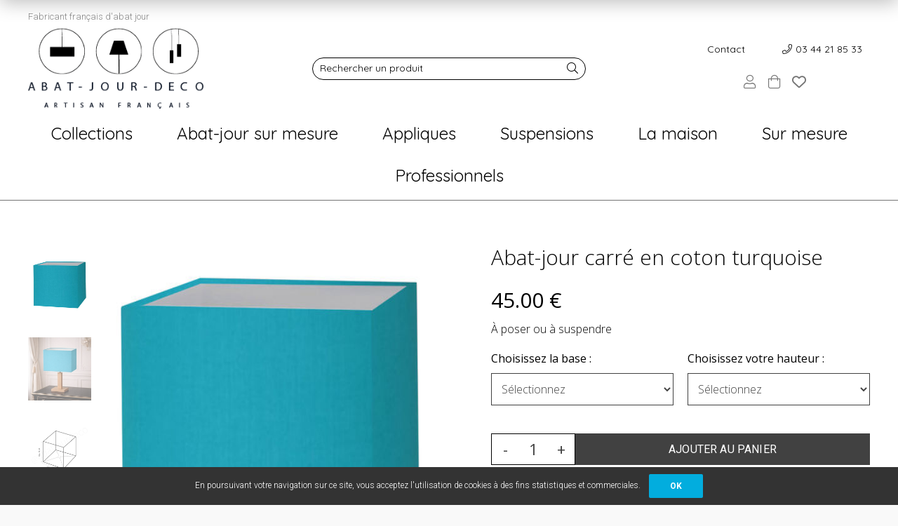

--- FILE ---
content_type: text/html; charset=UTF-8
request_url: https://www.abat-jour-deco.com/abat-jour-carre-en-coton-turquoise.htm
body_size: 34347
content:
<!DOCTYPE html>
<html lang="fr">
<head>
<meta charset="utf-8">
<!--[if lt IE 9]>
  <script src="https://oss.maxcdn.com/libs/html5shiv/3.7.0/html5shiv.js"></script>
<![endif]-->
<meta http-equiv="X-UA-Compatible" content="IE=edge"><script type="text/javascript">(window.NREUM||(NREUM={})).init={ajax:{deny_list:["bam.nr-data.net"]},feature_flags:["soft_nav"]};(window.NREUM||(NREUM={})).loader_config={licenseKey:"4341dee21b",applicationID:"5266018",browserID:"5266028"};;/*! For license information please see nr-loader-rum-1.308.0.min.js.LICENSE.txt */
(()=>{var e,t,r={163:(e,t,r)=>{"use strict";r.d(t,{j:()=>E});var n=r(384),i=r(1741);var a=r(2555);r(860).K7.genericEvents;const s="experimental.resources",o="register",c=e=>{if(!e||"string"!=typeof e)return!1;try{document.createDocumentFragment().querySelector(e)}catch{return!1}return!0};var d=r(2614),u=r(944),l=r(8122);const f="[data-nr-mask]",g=e=>(0,l.a)(e,(()=>{const e={feature_flags:[],experimental:{allow_registered_children:!1,resources:!1},mask_selector:"*",block_selector:"[data-nr-block]",mask_input_options:{color:!1,date:!1,"datetime-local":!1,email:!1,month:!1,number:!1,range:!1,search:!1,tel:!1,text:!1,time:!1,url:!1,week:!1,textarea:!1,select:!1,password:!0}};return{ajax:{deny_list:void 0,block_internal:!0,enabled:!0,autoStart:!0},api:{get allow_registered_children(){return e.feature_flags.includes(o)||e.experimental.allow_registered_children},set allow_registered_children(t){e.experimental.allow_registered_children=t},duplicate_registered_data:!1},browser_consent_mode:{enabled:!1},distributed_tracing:{enabled:void 0,exclude_newrelic_header:void 0,cors_use_newrelic_header:void 0,cors_use_tracecontext_headers:void 0,allowed_origins:void 0},get feature_flags(){return e.feature_flags},set feature_flags(t){e.feature_flags=t},generic_events:{enabled:!0,autoStart:!0},harvest:{interval:30},jserrors:{enabled:!0,autoStart:!0},logging:{enabled:!0,autoStart:!0},metrics:{enabled:!0,autoStart:!0},obfuscate:void 0,page_action:{enabled:!0},page_view_event:{enabled:!0,autoStart:!0},page_view_timing:{enabled:!0,autoStart:!0},performance:{capture_marks:!1,capture_measures:!1,capture_detail:!0,resources:{get enabled(){return e.feature_flags.includes(s)||e.experimental.resources},set enabled(t){e.experimental.resources=t},asset_types:[],first_party_domains:[],ignore_newrelic:!0}},privacy:{cookies_enabled:!0},proxy:{assets:void 0,beacon:void 0},session:{expiresMs:d.wk,inactiveMs:d.BB},session_replay:{autoStart:!0,enabled:!1,preload:!1,sampling_rate:10,error_sampling_rate:100,collect_fonts:!1,inline_images:!1,fix_stylesheets:!0,mask_all_inputs:!0,get mask_text_selector(){return e.mask_selector},set mask_text_selector(t){c(t)?e.mask_selector="".concat(t,",").concat(f):""===t||null===t?e.mask_selector=f:(0,u.R)(5,t)},get block_class(){return"nr-block"},get ignore_class(){return"nr-ignore"},get mask_text_class(){return"nr-mask"},get block_selector(){return e.block_selector},set block_selector(t){c(t)?e.block_selector+=",".concat(t):""!==t&&(0,u.R)(6,t)},get mask_input_options(){return e.mask_input_options},set mask_input_options(t){t&&"object"==typeof t?e.mask_input_options={...t,password:!0}:(0,u.R)(7,t)}},session_trace:{enabled:!0,autoStart:!0},soft_navigations:{enabled:!0,autoStart:!0},spa:{enabled:!0,autoStart:!0},ssl:void 0,user_actions:{enabled:!0,elementAttributes:["id","className","tagName","type"]}}})());var p=r(6154),m=r(9324);let h=0;const v={buildEnv:m.F3,distMethod:m.Xs,version:m.xv,originTime:p.WN},b={consented:!1},y={appMetadata:{},get consented(){return this.session?.state?.consent||b.consented},set consented(e){b.consented=e},customTransaction:void 0,denyList:void 0,disabled:!1,harvester:void 0,isolatedBacklog:!1,isRecording:!1,loaderType:void 0,maxBytes:3e4,obfuscator:void 0,onerror:void 0,ptid:void 0,releaseIds:{},session:void 0,timeKeeper:void 0,registeredEntities:[],jsAttributesMetadata:{bytes:0},get harvestCount(){return++h}},_=e=>{const t=(0,l.a)(e,y),r=Object.keys(v).reduce((e,t)=>(e[t]={value:v[t],writable:!1,configurable:!0,enumerable:!0},e),{});return Object.defineProperties(t,r)};var w=r(5701);const x=e=>{const t=e.startsWith("http");e+="/",r.p=t?e:"https://"+e};var R=r(7836),k=r(3241);const A={accountID:void 0,trustKey:void 0,agentID:void 0,licenseKey:void 0,applicationID:void 0,xpid:void 0},S=e=>(0,l.a)(e,A),T=new Set;function E(e,t={},r,s){let{init:o,info:c,loader_config:d,runtime:u={},exposed:l=!0}=t;if(!c){const e=(0,n.pV)();o=e.init,c=e.info,d=e.loader_config}e.init=g(o||{}),e.loader_config=S(d||{}),c.jsAttributes??={},p.bv&&(c.jsAttributes.isWorker=!0),e.info=(0,a.D)(c);const f=e.init,m=[c.beacon,c.errorBeacon];T.has(e.agentIdentifier)||(f.proxy.assets&&(x(f.proxy.assets),m.push(f.proxy.assets)),f.proxy.beacon&&m.push(f.proxy.beacon),e.beacons=[...m],function(e){const t=(0,n.pV)();Object.getOwnPropertyNames(i.W.prototype).forEach(r=>{const n=i.W.prototype[r];if("function"!=typeof n||"constructor"===n)return;let a=t[r];e[r]&&!1!==e.exposed&&"micro-agent"!==e.runtime?.loaderType&&(t[r]=(...t)=>{const n=e[r](...t);return a?a(...t):n})})}(e),(0,n.US)("activatedFeatures",w.B)),u.denyList=[...f.ajax.deny_list||[],...f.ajax.block_internal?m:[]],u.ptid=e.agentIdentifier,u.loaderType=r,e.runtime=_(u),T.has(e.agentIdentifier)||(e.ee=R.ee.get(e.agentIdentifier),e.exposed=l,(0,k.W)({agentIdentifier:e.agentIdentifier,drained:!!w.B?.[e.agentIdentifier],type:"lifecycle",name:"initialize",feature:void 0,data:e.config})),T.add(e.agentIdentifier)}},384:(e,t,r)=>{"use strict";r.d(t,{NT:()=>s,US:()=>u,Zm:()=>o,bQ:()=>d,dV:()=>c,pV:()=>l});var n=r(6154),i=r(1863),a=r(1910);const s={beacon:"bam.nr-data.net",errorBeacon:"bam.nr-data.net"};function o(){return n.gm.NREUM||(n.gm.NREUM={}),void 0===n.gm.newrelic&&(n.gm.newrelic=n.gm.NREUM),n.gm.NREUM}function c(){let e=o();return e.o||(e.o={ST:n.gm.setTimeout,SI:n.gm.setImmediate||n.gm.setInterval,CT:n.gm.clearTimeout,XHR:n.gm.XMLHttpRequest,REQ:n.gm.Request,EV:n.gm.Event,PR:n.gm.Promise,MO:n.gm.MutationObserver,FETCH:n.gm.fetch,WS:n.gm.WebSocket},(0,a.i)(...Object.values(e.o))),e}function d(e,t){let r=o();r.initializedAgents??={},t.initializedAt={ms:(0,i.t)(),date:new Date},r.initializedAgents[e]=t}function u(e,t){o()[e]=t}function l(){return function(){let e=o();const t=e.info||{};e.info={beacon:s.beacon,errorBeacon:s.errorBeacon,...t}}(),function(){let e=o();const t=e.init||{};e.init={...t}}(),c(),function(){let e=o();const t=e.loader_config||{};e.loader_config={...t}}(),o()}},782:(e,t,r)=>{"use strict";r.d(t,{T:()=>n});const n=r(860).K7.pageViewTiming},860:(e,t,r)=>{"use strict";r.d(t,{$J:()=>u,K7:()=>c,P3:()=>d,XX:()=>i,Yy:()=>o,df:()=>a,qY:()=>n,v4:()=>s});const n="events",i="jserrors",a="browser/blobs",s="rum",o="browser/logs",c={ajax:"ajax",genericEvents:"generic_events",jserrors:i,logging:"logging",metrics:"metrics",pageAction:"page_action",pageViewEvent:"page_view_event",pageViewTiming:"page_view_timing",sessionReplay:"session_replay",sessionTrace:"session_trace",softNav:"soft_navigations",spa:"spa"},d={[c.pageViewEvent]:1,[c.pageViewTiming]:2,[c.metrics]:3,[c.jserrors]:4,[c.spa]:5,[c.ajax]:6,[c.sessionTrace]:7,[c.softNav]:8,[c.sessionReplay]:9,[c.logging]:10,[c.genericEvents]:11},u={[c.pageViewEvent]:s,[c.pageViewTiming]:n,[c.ajax]:n,[c.spa]:n,[c.softNav]:n,[c.metrics]:i,[c.jserrors]:i,[c.sessionTrace]:a,[c.sessionReplay]:a,[c.logging]:o,[c.genericEvents]:"ins"}},944:(e,t,r)=>{"use strict";r.d(t,{R:()=>i});var n=r(3241);function i(e,t){"function"==typeof console.debug&&(console.debug("New Relic Warning: https://github.com/newrelic/newrelic-browser-agent/blob/main/docs/warning-codes.md#".concat(e),t),(0,n.W)({agentIdentifier:null,drained:null,type:"data",name:"warn",feature:"warn",data:{code:e,secondary:t}}))}},1687:(e,t,r)=>{"use strict";r.d(t,{Ak:()=>d,Ze:()=>f,x3:()=>u});var n=r(3241),i=r(7836),a=r(3606),s=r(860),o=r(2646);const c={};function d(e,t){const r={staged:!1,priority:s.P3[t]||0};l(e),c[e].get(t)||c[e].set(t,r)}function u(e,t){e&&c[e]&&(c[e].get(t)&&c[e].delete(t),p(e,t,!1),c[e].size&&g(e))}function l(e){if(!e)throw new Error("agentIdentifier required");c[e]||(c[e]=new Map)}function f(e="",t="feature",r=!1){if(l(e),!e||!c[e].get(t)||r)return p(e,t);c[e].get(t).staged=!0,g(e)}function g(e){const t=Array.from(c[e]);t.every(([e,t])=>t.staged)&&(t.sort((e,t)=>e[1].priority-t[1].priority),t.forEach(([t])=>{c[e].delete(t),p(e,t)}))}function p(e,t,r=!0){const s=e?i.ee.get(e):i.ee,c=a.i.handlers;if(!s.aborted&&s.backlog&&c){if((0,n.W)({agentIdentifier:e,type:"lifecycle",name:"drain",feature:t}),r){const e=s.backlog[t],r=c[t];if(r){for(let t=0;e&&t<e.length;++t)m(e[t],r);Object.entries(r).forEach(([e,t])=>{Object.values(t||{}).forEach(t=>{t[0]?.on&&t[0]?.context()instanceof o.y&&t[0].on(e,t[1])})})}}s.isolatedBacklog||delete c[t],s.backlog[t]=null,s.emit("drain-"+t,[])}}function m(e,t){var r=e[1];Object.values(t[r]||{}).forEach(t=>{var r=e[0];if(t[0]===r){var n=t[1],i=e[3],a=e[2];n.apply(i,a)}})}},1738:(e,t,r)=>{"use strict";r.d(t,{U:()=>g,Y:()=>f});var n=r(3241),i=r(9908),a=r(1863),s=r(944),o=r(5701),c=r(3969),d=r(8362),u=r(860),l=r(4261);function f(e,t,r,a){const f=a||r;!f||f[e]&&f[e]!==d.d.prototype[e]||(f[e]=function(){(0,i.p)(c.xV,["API/"+e+"/called"],void 0,u.K7.metrics,r.ee),(0,n.W)({agentIdentifier:r.agentIdentifier,drained:!!o.B?.[r.agentIdentifier],type:"data",name:"api",feature:l.Pl+e,data:{}});try{return t.apply(this,arguments)}catch(e){(0,s.R)(23,e)}})}function g(e,t,r,n,s){const o=e.info;null===r?delete o.jsAttributes[t]:o.jsAttributes[t]=r,(s||null===r)&&(0,i.p)(l.Pl+n,[(0,a.t)(),t,r],void 0,"session",e.ee)}},1741:(e,t,r)=>{"use strict";r.d(t,{W:()=>a});var n=r(944),i=r(4261);class a{#e(e,...t){if(this[e]!==a.prototype[e])return this[e](...t);(0,n.R)(35,e)}addPageAction(e,t){return this.#e(i.hG,e,t)}register(e){return this.#e(i.eY,e)}recordCustomEvent(e,t){return this.#e(i.fF,e,t)}setPageViewName(e,t){return this.#e(i.Fw,e,t)}setCustomAttribute(e,t,r){return this.#e(i.cD,e,t,r)}noticeError(e,t){return this.#e(i.o5,e,t)}setUserId(e,t=!1){return this.#e(i.Dl,e,t)}setApplicationVersion(e){return this.#e(i.nb,e)}setErrorHandler(e){return this.#e(i.bt,e)}addRelease(e,t){return this.#e(i.k6,e,t)}log(e,t){return this.#e(i.$9,e,t)}start(){return this.#e(i.d3)}finished(e){return this.#e(i.BL,e)}recordReplay(){return this.#e(i.CH)}pauseReplay(){return this.#e(i.Tb)}addToTrace(e){return this.#e(i.U2,e)}setCurrentRouteName(e){return this.#e(i.PA,e)}interaction(e){return this.#e(i.dT,e)}wrapLogger(e,t,r){return this.#e(i.Wb,e,t,r)}measure(e,t){return this.#e(i.V1,e,t)}consent(e){return this.#e(i.Pv,e)}}},1863:(e,t,r)=>{"use strict";function n(){return Math.floor(performance.now())}r.d(t,{t:()=>n})},1910:(e,t,r)=>{"use strict";r.d(t,{i:()=>a});var n=r(944);const i=new Map;function a(...e){return e.every(e=>{if(i.has(e))return i.get(e);const t="function"==typeof e?e.toString():"",r=t.includes("[native code]"),a=t.includes("nrWrapper");return r||a||(0,n.R)(64,e?.name||t),i.set(e,r),r})}},2555:(e,t,r)=>{"use strict";r.d(t,{D:()=>o,f:()=>s});var n=r(384),i=r(8122);const a={beacon:n.NT.beacon,errorBeacon:n.NT.errorBeacon,licenseKey:void 0,applicationID:void 0,sa:void 0,queueTime:void 0,applicationTime:void 0,ttGuid:void 0,user:void 0,account:void 0,product:void 0,extra:void 0,jsAttributes:{},userAttributes:void 0,atts:void 0,transactionName:void 0,tNamePlain:void 0};function s(e){try{return!!e.licenseKey&&!!e.errorBeacon&&!!e.applicationID}catch(e){return!1}}const o=e=>(0,i.a)(e,a)},2614:(e,t,r)=>{"use strict";r.d(t,{BB:()=>s,H3:()=>n,g:()=>d,iL:()=>c,tS:()=>o,uh:()=>i,wk:()=>a});const n="NRBA",i="SESSION",a=144e5,s=18e5,o={STARTED:"session-started",PAUSE:"session-pause",RESET:"session-reset",RESUME:"session-resume",UPDATE:"session-update"},c={SAME_TAB:"same-tab",CROSS_TAB:"cross-tab"},d={OFF:0,FULL:1,ERROR:2}},2646:(e,t,r)=>{"use strict";r.d(t,{y:()=>n});class n{constructor(e){this.contextId=e}}},2843:(e,t,r)=>{"use strict";r.d(t,{G:()=>a,u:()=>i});var n=r(3878);function i(e,t=!1,r,i){(0,n.DD)("visibilitychange",function(){if(t)return void("hidden"===document.visibilityState&&e());e(document.visibilityState)},r,i)}function a(e,t,r){(0,n.sp)("pagehide",e,t,r)}},3241:(e,t,r)=>{"use strict";r.d(t,{W:()=>a});var n=r(6154);const i="newrelic";function a(e={}){try{n.gm.dispatchEvent(new CustomEvent(i,{detail:e}))}catch(e){}}},3606:(e,t,r)=>{"use strict";r.d(t,{i:()=>a});var n=r(9908);a.on=s;var i=a.handlers={};function a(e,t,r,a){s(a||n.d,i,e,t,r)}function s(e,t,r,i,a){a||(a="feature"),e||(e=n.d);var s=t[a]=t[a]||{};(s[r]=s[r]||[]).push([e,i])}},3878:(e,t,r)=>{"use strict";function n(e,t){return{capture:e,passive:!1,signal:t}}function i(e,t,r=!1,i){window.addEventListener(e,t,n(r,i))}function a(e,t,r=!1,i){document.addEventListener(e,t,n(r,i))}r.d(t,{DD:()=>a,jT:()=>n,sp:()=>i})},3969:(e,t,r)=>{"use strict";r.d(t,{TZ:()=>n,XG:()=>o,rs:()=>i,xV:()=>s,z_:()=>a});const n=r(860).K7.metrics,i="sm",a="cm",s="storeSupportabilityMetrics",o="storeEventMetrics"},4234:(e,t,r)=>{"use strict";r.d(t,{W:()=>a});var n=r(7836),i=r(1687);class a{constructor(e,t){this.agentIdentifier=e,this.ee=n.ee.get(e),this.featureName=t,this.blocked=!1}deregisterDrain(){(0,i.x3)(this.agentIdentifier,this.featureName)}}},4261:(e,t,r)=>{"use strict";r.d(t,{$9:()=>d,BL:()=>o,CH:()=>g,Dl:()=>_,Fw:()=>y,PA:()=>h,Pl:()=>n,Pv:()=>k,Tb:()=>l,U2:()=>a,V1:()=>R,Wb:()=>x,bt:()=>b,cD:()=>v,d3:()=>w,dT:()=>c,eY:()=>p,fF:()=>f,hG:()=>i,k6:()=>s,nb:()=>m,o5:()=>u});const n="api-",i="addPageAction",a="addToTrace",s="addRelease",o="finished",c="interaction",d="log",u="noticeError",l="pauseReplay",f="recordCustomEvent",g="recordReplay",p="register",m="setApplicationVersion",h="setCurrentRouteName",v="setCustomAttribute",b="setErrorHandler",y="setPageViewName",_="setUserId",w="start",x="wrapLogger",R="measure",k="consent"},5289:(e,t,r)=>{"use strict";r.d(t,{GG:()=>s,Qr:()=>c,sB:()=>o});var n=r(3878),i=r(6389);function a(){return"undefined"==typeof document||"complete"===document.readyState}function s(e,t){if(a())return e();const r=(0,i.J)(e),s=setInterval(()=>{a()&&(clearInterval(s),r())},500);(0,n.sp)("load",r,t)}function o(e){if(a())return e();(0,n.DD)("DOMContentLoaded",e)}function c(e){if(a())return e();(0,n.sp)("popstate",e)}},5607:(e,t,r)=>{"use strict";r.d(t,{W:()=>n});const n=(0,r(9566).bz)()},5701:(e,t,r)=>{"use strict";r.d(t,{B:()=>a,t:()=>s});var n=r(3241);const i=new Set,a={};function s(e,t){const r=t.agentIdentifier;a[r]??={},e&&"object"==typeof e&&(i.has(r)||(t.ee.emit("rumresp",[e]),a[r]=e,i.add(r),(0,n.W)({agentIdentifier:r,loaded:!0,drained:!0,type:"lifecycle",name:"load",feature:void 0,data:e})))}},6154:(e,t,r)=>{"use strict";r.d(t,{OF:()=>c,RI:()=>i,WN:()=>u,bv:()=>a,eN:()=>l,gm:()=>s,mw:()=>o,sb:()=>d});var n=r(1863);const i="undefined"!=typeof window&&!!window.document,a="undefined"!=typeof WorkerGlobalScope&&("undefined"!=typeof self&&self instanceof WorkerGlobalScope&&self.navigator instanceof WorkerNavigator||"undefined"!=typeof globalThis&&globalThis instanceof WorkerGlobalScope&&globalThis.navigator instanceof WorkerNavigator),s=i?window:"undefined"!=typeof WorkerGlobalScope&&("undefined"!=typeof self&&self instanceof WorkerGlobalScope&&self||"undefined"!=typeof globalThis&&globalThis instanceof WorkerGlobalScope&&globalThis),o=Boolean("hidden"===s?.document?.visibilityState),c=/iPad|iPhone|iPod/.test(s.navigator?.userAgent),d=c&&"undefined"==typeof SharedWorker,u=((()=>{const e=s.navigator?.userAgent?.match(/Firefox[/\s](\d+\.\d+)/);Array.isArray(e)&&e.length>=2&&e[1]})(),Date.now()-(0,n.t)()),l=()=>"undefined"!=typeof PerformanceNavigationTiming&&s?.performance?.getEntriesByType("navigation")?.[0]?.responseStart},6389:(e,t,r)=>{"use strict";function n(e,t=500,r={}){const n=r?.leading||!1;let i;return(...r)=>{n&&void 0===i&&(e.apply(this,r),i=setTimeout(()=>{i=clearTimeout(i)},t)),n||(clearTimeout(i),i=setTimeout(()=>{e.apply(this,r)},t))}}function i(e){let t=!1;return(...r)=>{t||(t=!0,e.apply(this,r))}}r.d(t,{J:()=>i,s:()=>n})},6630:(e,t,r)=>{"use strict";r.d(t,{T:()=>n});const n=r(860).K7.pageViewEvent},7699:(e,t,r)=>{"use strict";r.d(t,{It:()=>a,KC:()=>o,No:()=>i,qh:()=>s});var n=r(860);const i=16e3,a=1e6,s="SESSION_ERROR",o={[n.K7.logging]:!0,[n.K7.genericEvents]:!1,[n.K7.jserrors]:!1,[n.K7.ajax]:!1}},7836:(e,t,r)=>{"use strict";r.d(t,{P:()=>o,ee:()=>c});var n=r(384),i=r(8990),a=r(2646),s=r(5607);const o="nr@context:".concat(s.W),c=function e(t,r){var n={},s={},u={},l=!1;try{l=16===r.length&&d.initializedAgents?.[r]?.runtime.isolatedBacklog}catch(e){}var f={on:p,addEventListener:p,removeEventListener:function(e,t){var r=n[e];if(!r)return;for(var i=0;i<r.length;i++)r[i]===t&&r.splice(i,1)},emit:function(e,r,n,i,a){!1!==a&&(a=!0);if(c.aborted&&!i)return;t&&a&&t.emit(e,r,n);var o=g(n);m(e).forEach(e=>{e.apply(o,r)});var d=v()[s[e]];d&&d.push([f,e,r,o]);return o},get:h,listeners:m,context:g,buffer:function(e,t){const r=v();if(t=t||"feature",f.aborted)return;Object.entries(e||{}).forEach(([e,n])=>{s[n]=t,t in r||(r[t]=[])})},abort:function(){f._aborted=!0,Object.keys(f.backlog).forEach(e=>{delete f.backlog[e]})},isBuffering:function(e){return!!v()[s[e]]},debugId:r,backlog:l?{}:t&&"object"==typeof t.backlog?t.backlog:{},isolatedBacklog:l};return Object.defineProperty(f,"aborted",{get:()=>{let e=f._aborted||!1;return e||(t&&(e=t.aborted),e)}}),f;function g(e){return e&&e instanceof a.y?e:e?(0,i.I)(e,o,()=>new a.y(o)):new a.y(o)}function p(e,t){n[e]=m(e).concat(t)}function m(e){return n[e]||[]}function h(t){return u[t]=u[t]||e(f,t)}function v(){return f.backlog}}(void 0,"globalEE"),d=(0,n.Zm)();d.ee||(d.ee=c)},8122:(e,t,r)=>{"use strict";r.d(t,{a:()=>i});var n=r(944);function i(e,t){try{if(!e||"object"!=typeof e)return(0,n.R)(3);if(!t||"object"!=typeof t)return(0,n.R)(4);const r=Object.create(Object.getPrototypeOf(t),Object.getOwnPropertyDescriptors(t)),a=0===Object.keys(r).length?e:r;for(let s in a)if(void 0!==e[s])try{if(null===e[s]){r[s]=null;continue}Array.isArray(e[s])&&Array.isArray(t[s])?r[s]=Array.from(new Set([...e[s],...t[s]])):"object"==typeof e[s]&&"object"==typeof t[s]?r[s]=i(e[s],t[s]):r[s]=e[s]}catch(e){r[s]||(0,n.R)(1,e)}return r}catch(e){(0,n.R)(2,e)}}},8362:(e,t,r)=>{"use strict";r.d(t,{d:()=>a});var n=r(9566),i=r(1741);class a extends i.W{agentIdentifier=(0,n.LA)(16)}},8374:(e,t,r)=>{r.nc=(()=>{try{return document?.currentScript?.nonce}catch(e){}return""})()},8990:(e,t,r)=>{"use strict";r.d(t,{I:()=>i});var n=Object.prototype.hasOwnProperty;function i(e,t,r){if(n.call(e,t))return e[t];var i=r();if(Object.defineProperty&&Object.keys)try{return Object.defineProperty(e,t,{value:i,writable:!0,enumerable:!1}),i}catch(e){}return e[t]=i,i}},9324:(e,t,r)=>{"use strict";r.d(t,{F3:()=>i,Xs:()=>a,xv:()=>n});const n="1.308.0",i="PROD",a="CDN"},9566:(e,t,r)=>{"use strict";r.d(t,{LA:()=>o,bz:()=>s});var n=r(6154);const i="xxxxxxxx-xxxx-4xxx-yxxx-xxxxxxxxxxxx";function a(e,t){return e?15&e[t]:16*Math.random()|0}function s(){const e=n.gm?.crypto||n.gm?.msCrypto;let t,r=0;return e&&e.getRandomValues&&(t=e.getRandomValues(new Uint8Array(30))),i.split("").map(e=>"x"===e?a(t,r++).toString(16):"y"===e?(3&a()|8).toString(16):e).join("")}function o(e){const t=n.gm?.crypto||n.gm?.msCrypto;let r,i=0;t&&t.getRandomValues&&(r=t.getRandomValues(new Uint8Array(e)));const s=[];for(var o=0;o<e;o++)s.push(a(r,i++).toString(16));return s.join("")}},9908:(e,t,r)=>{"use strict";r.d(t,{d:()=>n,p:()=>i});var n=r(7836).ee.get("handle");function i(e,t,r,i,a){a?(a.buffer([e],i),a.emit(e,t,r)):(n.buffer([e],i),n.emit(e,t,r))}}},n={};function i(e){var t=n[e];if(void 0!==t)return t.exports;var a=n[e]={exports:{}};return r[e](a,a.exports,i),a.exports}i.m=r,i.d=(e,t)=>{for(var r in t)i.o(t,r)&&!i.o(e,r)&&Object.defineProperty(e,r,{enumerable:!0,get:t[r]})},i.f={},i.e=e=>Promise.all(Object.keys(i.f).reduce((t,r)=>(i.f[r](e,t),t),[])),i.u=e=>"nr-rum-1.308.0.min.js",i.o=(e,t)=>Object.prototype.hasOwnProperty.call(e,t),e={},t="NRBA-1.308.0.PROD:",i.l=(r,n,a,s)=>{if(e[r])e[r].push(n);else{var o,c;if(void 0!==a)for(var d=document.getElementsByTagName("script"),u=0;u<d.length;u++){var l=d[u];if(l.getAttribute("src")==r||l.getAttribute("data-webpack")==t+a){o=l;break}}if(!o){c=!0;var f={296:"sha512-+MIMDsOcckGXa1EdWHqFNv7P+JUkd5kQwCBr3KE6uCvnsBNUrdSt4a/3/L4j4TxtnaMNjHpza2/erNQbpacJQA=="};(o=document.createElement("script")).charset="utf-8",i.nc&&o.setAttribute("nonce",i.nc),o.setAttribute("data-webpack",t+a),o.src=r,0!==o.src.indexOf(window.location.origin+"/")&&(o.crossOrigin="anonymous"),f[s]&&(o.integrity=f[s])}e[r]=[n];var g=(t,n)=>{o.onerror=o.onload=null,clearTimeout(p);var i=e[r];if(delete e[r],o.parentNode&&o.parentNode.removeChild(o),i&&i.forEach(e=>e(n)),t)return t(n)},p=setTimeout(g.bind(null,void 0,{type:"timeout",target:o}),12e4);o.onerror=g.bind(null,o.onerror),o.onload=g.bind(null,o.onload),c&&document.head.appendChild(o)}},i.r=e=>{"undefined"!=typeof Symbol&&Symbol.toStringTag&&Object.defineProperty(e,Symbol.toStringTag,{value:"Module"}),Object.defineProperty(e,"__esModule",{value:!0})},i.p="https://js-agent.newrelic.com/",(()=>{var e={374:0,840:0};i.f.j=(t,r)=>{var n=i.o(e,t)?e[t]:void 0;if(0!==n)if(n)r.push(n[2]);else{var a=new Promise((r,i)=>n=e[t]=[r,i]);r.push(n[2]=a);var s=i.p+i.u(t),o=new Error;i.l(s,r=>{if(i.o(e,t)&&(0!==(n=e[t])&&(e[t]=void 0),n)){var a=r&&("load"===r.type?"missing":r.type),s=r&&r.target&&r.target.src;o.message="Loading chunk "+t+" failed: ("+a+": "+s+")",o.name="ChunkLoadError",o.type=a,o.request=s,n[1](o)}},"chunk-"+t,t)}};var t=(t,r)=>{var n,a,[s,o,c]=r,d=0;if(s.some(t=>0!==e[t])){for(n in o)i.o(o,n)&&(i.m[n]=o[n]);if(c)c(i)}for(t&&t(r);d<s.length;d++)a=s[d],i.o(e,a)&&e[a]&&e[a][0](),e[a]=0},r=self["webpackChunk:NRBA-1.308.0.PROD"]=self["webpackChunk:NRBA-1.308.0.PROD"]||[];r.forEach(t.bind(null,0)),r.push=t.bind(null,r.push.bind(r))})(),(()=>{"use strict";i(8374);var e=i(8362),t=i(860);const r=Object.values(t.K7);var n=i(163);var a=i(9908),s=i(1863),o=i(4261),c=i(1738);var d=i(1687),u=i(4234),l=i(5289),f=i(6154),g=i(944),p=i(384);const m=e=>f.RI&&!0===e?.privacy.cookies_enabled;function h(e){return!!(0,p.dV)().o.MO&&m(e)&&!0===e?.session_trace.enabled}var v=i(6389),b=i(7699);class y extends u.W{constructor(e,t){super(e.agentIdentifier,t),this.agentRef=e,this.abortHandler=void 0,this.featAggregate=void 0,this.loadedSuccessfully=void 0,this.onAggregateImported=new Promise(e=>{this.loadedSuccessfully=e}),this.deferred=Promise.resolve(),!1===e.init[this.featureName].autoStart?this.deferred=new Promise((t,r)=>{this.ee.on("manual-start-all",(0,v.J)(()=>{(0,d.Ak)(e.agentIdentifier,this.featureName),t()}))}):(0,d.Ak)(e.agentIdentifier,t)}importAggregator(e,t,r={}){if(this.featAggregate)return;const n=async()=>{let n;await this.deferred;try{if(m(e.init)){const{setupAgentSession:t}=await i.e(296).then(i.bind(i,3305));n=t(e)}}catch(e){(0,g.R)(20,e),this.ee.emit("internal-error",[e]),(0,a.p)(b.qh,[e],void 0,this.featureName,this.ee)}try{if(!this.#t(this.featureName,n,e.init))return(0,d.Ze)(this.agentIdentifier,this.featureName),void this.loadedSuccessfully(!1);const{Aggregate:i}=await t();this.featAggregate=new i(e,r),e.runtime.harvester.initializedAggregates.push(this.featAggregate),this.loadedSuccessfully(!0)}catch(e){(0,g.R)(34,e),this.abortHandler?.(),(0,d.Ze)(this.agentIdentifier,this.featureName,!0),this.loadedSuccessfully(!1),this.ee&&this.ee.abort()}};f.RI?(0,l.GG)(()=>n(),!0):n()}#t(e,r,n){if(this.blocked)return!1;switch(e){case t.K7.sessionReplay:return h(n)&&!!r;case t.K7.sessionTrace:return!!r;default:return!0}}}var _=i(6630),w=i(2614),x=i(3241);class R extends y{static featureName=_.T;constructor(e){var t;super(e,_.T),this.setupInspectionEvents(e.agentIdentifier),t=e,(0,c.Y)(o.Fw,function(e,r){"string"==typeof e&&("/"!==e.charAt(0)&&(e="/"+e),t.runtime.customTransaction=(r||"http://custom.transaction")+e,(0,a.p)(o.Pl+o.Fw,[(0,s.t)()],void 0,void 0,t.ee))},t),this.importAggregator(e,()=>i.e(296).then(i.bind(i,3943)))}setupInspectionEvents(e){const t=(t,r)=>{t&&(0,x.W)({agentIdentifier:e,timeStamp:t.timeStamp,loaded:"complete"===t.target.readyState,type:"window",name:r,data:t.target.location+""})};(0,l.sB)(e=>{t(e,"DOMContentLoaded")}),(0,l.GG)(e=>{t(e,"load")}),(0,l.Qr)(e=>{t(e,"navigate")}),this.ee.on(w.tS.UPDATE,(t,r)=>{(0,x.W)({agentIdentifier:e,type:"lifecycle",name:"session",data:r})})}}class k extends e.d{constructor(e){var t;(super(),f.gm)?(this.features={},(0,p.bQ)(this.agentIdentifier,this),this.desiredFeatures=new Set(e.features||[]),this.desiredFeatures.add(R),(0,n.j)(this,e,e.loaderType||"agent"),t=this,(0,c.Y)(o.cD,function(e,r,n=!1){if("string"==typeof e){if(["string","number","boolean"].includes(typeof r)||null===r)return(0,c.U)(t,e,r,o.cD,n);(0,g.R)(40,typeof r)}else(0,g.R)(39,typeof e)},t),function(e){(0,c.Y)(o.Dl,function(t,r=!1){if("string"!=typeof t&&null!==t)return void(0,g.R)(41,typeof t);const n=e.info.jsAttributes["enduser.id"];r&&null!=n&&n!==t?(0,a.p)(o.Pl+"setUserIdAndResetSession",[t],void 0,"session",e.ee):(0,c.U)(e,"enduser.id",t,o.Dl,!0)},e)}(this),function(e){(0,c.Y)(o.nb,function(t){if("string"==typeof t||null===t)return(0,c.U)(e,"application.version",t,o.nb,!1);(0,g.R)(42,typeof t)},e)}(this),function(e){(0,c.Y)(o.d3,function(){e.ee.emit("manual-start-all")},e)}(this),function(e){(0,c.Y)(o.Pv,function(t=!0){if("boolean"==typeof t){if((0,a.p)(o.Pl+o.Pv,[t],void 0,"session",e.ee),e.runtime.consented=t,t){const t=e.features.page_view_event;t.onAggregateImported.then(e=>{const r=t.featAggregate;e&&!r.sentRum&&r.sendRum()})}}else(0,g.R)(65,typeof t)},e)}(this),this.run()):(0,g.R)(21)}get config(){return{info:this.info,init:this.init,loader_config:this.loader_config,runtime:this.runtime}}get api(){return this}run(){try{const e=function(e){const t={};return r.forEach(r=>{t[r]=!!e[r]?.enabled}),t}(this.init),n=[...this.desiredFeatures];n.sort((e,r)=>t.P3[e.featureName]-t.P3[r.featureName]),n.forEach(r=>{if(!e[r.featureName]&&r.featureName!==t.K7.pageViewEvent)return;if(r.featureName===t.K7.spa)return void(0,g.R)(67);const n=function(e){switch(e){case t.K7.ajax:return[t.K7.jserrors];case t.K7.sessionTrace:return[t.K7.ajax,t.K7.pageViewEvent];case t.K7.sessionReplay:return[t.K7.sessionTrace];case t.K7.pageViewTiming:return[t.K7.pageViewEvent];default:return[]}}(r.featureName).filter(e=>!(e in this.features));n.length>0&&(0,g.R)(36,{targetFeature:r.featureName,missingDependencies:n}),this.features[r.featureName]=new r(this)})}catch(e){(0,g.R)(22,e);for(const e in this.features)this.features[e].abortHandler?.();const t=(0,p.Zm)();delete t.initializedAgents[this.agentIdentifier]?.features,delete this.sharedAggregator;return t.ee.get(this.agentIdentifier).abort(),!1}}}var A=i(2843),S=i(782);class T extends y{static featureName=S.T;constructor(e){super(e,S.T),f.RI&&((0,A.u)(()=>(0,a.p)("docHidden",[(0,s.t)()],void 0,S.T,this.ee),!0),(0,A.G)(()=>(0,a.p)("winPagehide",[(0,s.t)()],void 0,S.T,this.ee)),this.importAggregator(e,()=>i.e(296).then(i.bind(i,2117))))}}var E=i(3969);class I extends y{static featureName=E.TZ;constructor(e){super(e,E.TZ),f.RI&&document.addEventListener("securitypolicyviolation",e=>{(0,a.p)(E.xV,["Generic/CSPViolation/Detected"],void 0,this.featureName,this.ee)}),this.importAggregator(e,()=>i.e(296).then(i.bind(i,9623)))}}new k({features:[R,T,I],loaderType:"lite"})})()})();</script>
<meta name="viewport" content="width=device-width, initial-scale=1">
<title>Abat-jour carré en coton sable</title>
<meta name="keywords" content="Abat-jour carré en coton sable 15cm, 20 cm, 25 cm, 30 cm, 35 cm, 40 cm" />
<meta name="robots" content="INDEX, FOLLOW"/>
        <link rel="canonical" href="https://www.abat-jour-deco.com/abat-jour-carre-en-coton-turquoise.htm"/>
<link rel="shortcut icon" type="image/x-icon" href="https://www.abat-jour-deco.com/img/favicon.ico" />
<meta name="description" content="Abat-jour carré en coton sable  15cm, 20 cm, 25 cm, 30 cm, 35 cm, 40 cm" />
<meta name="identifier-url" content="https://www.abat-jour-deco.com" />
<meta name="author" content="Y-Proximité" />
<meta name="version" content="1.88.2" />
<meta name="copyright" content="https://www.abat-jour-deco.com" />
<meta http-equiv="Cache-Control" content="no-cache" />


<meta property="og:type" content="article" />
<meta property="og:title" content="Abat-jour carré en coton turquoise À poser ou à suspendre" />
<meta property="og:description" content="Abat-jour carré en coton sable  15cm, 20 cm, 25 cm, 30 cm, 35 cm, 40 cm" />
<meta property="og:url" content="https://www.abat-jour-deco.com/abat-jour-carre-en-coton-turquoise.htm" />
<meta property="og:image" content="https://cdn.store-factory.com/www.abat-jour-deco.com/content/product_11631786b.jpg?v=1667223461" />
<meta property="og:image:width" content="600" />
<meta property="og:image:height" content="600" />
<meta property="og:image:type" content="image/jpeg" />
<meta property="og:image:alt" content="Abat-jour carré en coton turquoise À poser ou à suspendre" />
<meta property="og:image:secure_url" content="https://cdn.store-factory.com/www.abat-jour-deco.com/content/product_11631786b.jpg?v=1667223461" />
<script src="https://www.abat-jour-deco.com/mag/scripts/jquery/jquery-1.8.2.min.js"></script>
<!-- BEGIN CSS -->
<link rel="stylesheet" type="text/css" href="https://www.abat-jour-deco.com/mag/css/basic.css?v=1.88.2" media="screen" />
	<!-- sur mesure -->
<link rel="stylesheet" type="text/css" href="https://www.abat-jour-deco.com/style.css?v=202508061609" media="screen" />
	<link rel="stylesheet" type="text/css" href="https://www.abat-jour-deco.com/store.css?v=202512081059" media="screen" />
<link rel="stylesheet" type="text/css" href="https://www.abat-jour-deco.com/print.css" media="print" />
<!-- END CSS -->

<script src="https://www.abat-jour-deco.com/mag/scripts/common.js?v=1.88.2"></script>
<script src="https://www.abat-jour-deco.com/mag/scripts/lib_ajax_v2.js?v=1.88.2"></script>

<!-- Global site tag (gtag.js) - Google Ads: AW-999174995 --> 
<script async src="https://www.googletagmanager.com/gtag/js?id=AW-999174995"></script>
<script> 
window.dataLayer = window.dataLayer || [];
function gtag(){dataLayer.push(arguments);} 
gtag('js', new Date()); 

gtag('config', 'AW-999174995'); 
</script>

<!-- Google Tag Manager -->
<script>(function(w,d,s,l,i){w[l]=w[l]||[];w[l].push({'gtm.start':
new Date().getTime(),event:'gtm.js'});var f=d.getElementsByTagName(s)[0],
j=d.createElement(s),dl=l!='dataLayer'?'&l='+l:'';j.async=true;j.src=
'https://www.googletagmanager.com/gtm.js?id='+i+dl;f.parentNode.insertBefore(j,f);
})(window,document,'script','dataLayer','GTM-TTJFKKH');</script>
<!-- End Google Tag Manager -->
<!-- Global site tag (gtag.js) - Google Ads: 999174995 --> 
<script async src="https://www.googletagmanager.com/gtag/js?id=AW-999174995"></script> <script> window.dataLayer = window.dataLayer || []; function gtag(){dataLayer.push(arguments);} gtag('js', new Date()); gtag('config', 'AW-999174995'); </script>
<!-- End (gtag.js) - Google Ads: 999174995 --> 

<meta name="viewport" content="width=device-width, initial-scale=1.0, maximum-scale=1.0, user-scalable=0">

<link rel="stylesheet" href="/mag/_starter/css/knacss.min.css" media="all">
<link rel="stylesheet" href="https://cdnjs.cloudflare.com/ajax/libs/font-awesome/6.7.2/css/all.min.css" integrity="sha512-Evv84Mr4kqVGRNSgIGL/F/aIDqQb7xQ2vcrdIwxfjThSH8CSR7PBEakCr51Ck+w+/U6swU2Im1vVX0SVk9ABhg==" crossorigin="anonymous" referrerpolicy="no-referrer" />
<style>#account p{margin-bottom:initial}#account>#formulaire{margin-top:20px;text-align:center}#account>#formulaire p>span:first-child{display:block}#account>#formulaire fieldset{float:none;width:auto;margin:0;padding:0}#account>#formulaire legend{padding:0}#account>#formulaire>fieldset,#account>#formulaire>fieldset>legend{padding:20px;border:1px solid #eee}#account>#formulaire>fieldset>legend{margin:0 auto;padding-top:10px;padding-bottom:10px}#account>#formulaire>fieldset+fieldset{margin-top:20px}#canvas_other_account>legend,#canvas_expressform>legend,#canvas_invoice_account>legend,#canvas_delivery_account>legend{width:100%;border-bottom:1px solid #333}#canvas_old_account_cont>p,#canvas_login_account>p,#canvas_invoice_account>p,#canvas_delivery_account>p{min-width:0}#formulaire #canvas_invoice_account,#formulaire #canvas_delivery_account{float:none;width:auto;margin-left:0}.star,.star_display,.form_error+.err_comment:before,.error{color:#bf0000}.label{float:none;width:100%;padding:0;text-align:left}.star,.star_display{font-size:1.2857142857142857142857142857143em;font-weight:700}.formw{display:block}.ibox,.ibox_short,.ibox_midle,.ibox_long,.ibox_vlong,#ctx_cli_mail{width:100%}.checkform{display:none}.err_comment,.input_comment{font-size:.85714285714285714285714285714286em;font-style:italic}.err_comment{font-weight:700;text-align:left;color:inherit}.form_error+.err_comment:before{margin-right:.5em;font-family:fontawesome;font-style:normal;content:"\f06a"}#txt_account_or{position:relative;font-size:1.42857142857143em;line-height:5;vertical-align:middle;color:#fff}#txt_account_or:before,#txt_account_or>strong{background-color:#02adde}#txt_account_or:before{position:absolute;top:0;bottom:0;left:50%;width:2px;margin-left:-1px;content:""}#txt_account_or>strong{display:inline-block;width:2.5em;line-height:2.5;-moz-border-radius:50%;-webkit-border-radius:50%;border-radius:50%}#basket_tab td,#account_tab td{display:table-cell!important;min-width:0}#basket_tab .header>td,#basket_tab .footer>td,#account_tab .header>td{font-weight:inherit}#basket_tab .col1,#account_tab .col1{width:auto}#basket_tab .header>.col1,#account_tab .header>.col1{text-align:center}#basket_tab td{height:2.8571428571428571428571428571429em;padding:.3em .8em;vertical-align:middle}#basket_tab b{font-weight:inherit}#basket_tab .header,#bsk_totalitems,#bks_totalpay{background-color:#eee;color:#333}#basket_tab .pair .price,#basket_tab .uneven .price,#totalitems,#totalpay{font-weight:700}#basket_tab .pair,#basket_tab .uneven{background-color:#fff}#basket_tab .pic_another_pic{float:left;width:100%;max-width:125px;margin-right:10px}#basket_tab .primary{display:inline;font-size:1.2857142857142857142857142857143em;color:inherit}#basket_tab .secondary{display:inline}#basket_tab .price{font-size:1.42857142857143em}#basket_tab .price>.price{font-size:1em}#basket_tab .pair input[type="text"],#basket_tab .uneven input[type="text"]{padding:0;text-align:center}#basket_tab .btn_short{width:30px;height:30px;padding:0;outline:1px dotted transparent;-moz-transition:all .5s;-ms-transition:all .5s;-o-transition:all .5s;-webkit-transition:all .5s;transition:all .5s}#basket_tab .btn_short:hover,#basket_tab .btn_short:focus{-moz-transform:rotate(10deg);-ms-transform:rotate(10deg);-o-transform:rotate(10deg);-webkit-transform:rotate(10deg);transform:rotate(10deg)}#basket_tab .btn_short:focus{outline-color:#b2b2b2}.btn_long.btn_bk_006{width:auto}#order_step{margin-top:40px;padding-top:0;padding-bottom:0;background-color:transparent}#order_step>ul{counter-reset:numerotation}#order_step li{width:100%;margin:0;font-size:1.42857142857143em;color:#333}#order_step li:before{margin-right:.25em;content:counter(numerotation);counter-increment:numerotation}#order_step .on{font-weight:700}#order_step .made{text-decoration:none}#delivery .contener_dearea_>p:nth-child(1),#delivery .contener_dearea_>p:nth-child(2),#delivery .contener_dearea_>p:nth-child(3),#contener_dearea_mag_0>.contener_dearea_+.contener_dearea_>p:nth-child(4){display:none}@media (min-width:769px){#account>.o200,#account>.o201{text-align:center}#formulaire>fieldset#canvas_old_account,#txt_account_or{float:left}#formulaire>fieldset#canvas_new_account,#formulaire>fieldset#canvas_newsletters_accaccount,#formulaire>fieldset#canvas_newsletters_account{float:right}#formulaire>fieldset#canvas_newsletters_accaccount,#formulaire>fieldset#canvas_newsletters_account{clear:right}#formulaire>fieldset#canvas_old_account,#formulaire>fieldset#canvas_new_account,#formulaire>fieldset#canvas_newsletters_accaccount,#formulaire>fieldset#canvas_newsletters_account{width:37.5%}#txt_account_or{width:25%}#txt_account_or:before{display:none}#canvas_old_account[style*="display:none"]+#txt_account_or{display:none}#canvas_old_account[style*="display:none"]~#canvas_new_account{float:none;margin:0 auto}}@media (min-width:1025px){#basket_tab .col2,#account_tab .col2,#basket_tab .col3,#account_tab .col3,#basket_tab .col4,#account_tab .col4{width:15%}#basket_tab .header>.col1,#account_tab .header>.col1{text-align:left}#order_step>ul{padding-left:0;text-align:center}#order_step li{width:auto}#order_step li:after{margin:0 .75em;content:">"}}@media (min-width:1280px){#basket_tab .pair input[type="text"],#basket_tab .uneven input[type="text"]{width:50%}}</style>

<link rel="apple-touch-icon" sizes="180x180" href="/mag/_starter/img/favicons/apple-touch-icon.png">
<link rel="icon" type="image/png" sizes="32x32" href="/mag/_starter/img/favicons/favicon-32x32.png">
<link rel="icon" type="image/png" sizes="16x16" href="/mag/_starter/img/favicons/favicon-16x16.png">
<link rel="manifest" href="/mag/_starter/img/favicons/manifest.json">
<link rel="mask-icon" href="/mag/_starter/img/favicons/safari-pinned-tab.svg" color="#02adde">
<link rel="shortcut icon" href="/mag/_starter/img/favicons/favicon.ico">
<meta name="apple-mobile-web-app-title" content="Starter">
<meta name="application-name" content="Starter">
<meta name="msapplication-config" content="/mag/_starter/img/favicons/browserconfig.xml">
<meta name="theme-color" content="#02adde">


<script type="text/javascript">/*<![CDATA[ */var google_conversion_id=1033764547;var google_conversion_label="0zJiCPe3rwMQw_337AM";var google_custom_params=window.google_tag_params;var google_remarketing_only=true;/*]]> */</script><div style="display: none;"><script type="text/javascript" src="//www.googleadservices.com/pagead/conversion.js"></script></div><noscript><div style="display:inline;"><img height="1" width="1" style="border-style:none;" alt="" src="//googleads.g.doubleclick.net/pagead/viewthroughconversion/1033764547/?value=0&label=0zJiCPe3rwMQw_337AM&guid=ON&script=0"/></div></noscript><script>
(function(i,s,o,g,r,a,m){i['GoogleAnalyticsObject']=r;i[r]=i[r]||function(){
(i[r].q=i[r].q||[]).push(arguments)},i[r].l=1*new Date();a=s.createElement(o),
m=s.getElementsByTagName(o)[0];a.async=1;a.src=g;m.parentNode.insertBefore(a,m)
})(window,document,'script','https://www.google-analytics.com/analytics.js','ga');

ga('create', 'UA-123930971-1', 'auto');
ga('require', 'displayfeatures');
ga('send', 'pageview');
</script>
</head>
<body >
    <div class="bkg_texture">
<div id="master">
<div id="top">
<div id="logo" itemscope itemtype="http://schema.org/Organization">
    <a itemprop="url" href="https://www.abat-jour-deco.com" title="Accueil">
    			<img itemprop="logo" src="https://www.abat-jour-deco.com/img/logo.png"  alt="Fabricant d&#039;abat-jour sur mesure" />
		<span>
					Fabricant d&#039;abat-jour sur mesure			</span>
</a>
        	 
            <p>
                Fabricant français d&#039;abat jour            </p>
            </div>
<div id="comand">
<ul>
<li class="start"></li>
<li class="help"><a href="https://www.abat-jour-deco.com/mag/fr/help_99.php" title="aide"><span>aide</span></a></li>
<li class="account"><a href="https://www.abat-jour-deco.com/mag/fr/acc_menu.php" title="mon compte"><span>mon compte</span></a></li>

<li class="log" id="log_logout" style="display:none"><a href="https://www.abat-jour-deco.com/mag/fr/log_out.php" title="Déconnexion"><span>Déconnexion</span></a>
    <div class="log_detail">
        <span class="par_g">(</span>
        <span id="log_bonjour">Bonjour, </span> 
        <div id="log_name"> 
            <a href="https://www.abat-jour-deco.com/mag/fr/acc_menu.php" title="mon compte">
                        <span id="log_firstname"></span> 
            <span id="log_lastname"></span></a> 
        </div> 
        <span class="par_d">)</span> 
    </div> 
</li>

<li class="log" id="log_login"><a href="https://www.abat-jour-deco.com/mag/fr/acc_menu.php" title="connexion"><span>connexion</span></a>
    <div class="log_detail">
        <span class="par_g">(</span>
        <a href="https://www.abat-jour-deco.com/mag/fr/acc_menu.php" title="s'inscrire"><span id="log_inscription">s'inscrire</span></a>
        <span class="par_d">)</span>
    </div>
</li>

<li class="basket"><a href="https://www.abat-jour-deco.com/mag/fr/shoppingcart.php" title="panier"><span>panier</span></a>
<div id="item_basket">
<span id="par_g" class="par_g"></span>
<div id="nb_article">
<span id="numit_basket"></span>
<span id="charact_basket"></span>
</div>
<div id="total_basket">
<span id="chartotal_basket"></span>
<span id="totalit_basket"></span><span id="currency_basket"></span> <span id="charit_basket"></span>
</div>
<span id="par_d" class="par_d"></span>
</div>
</li>
<li class="order"><a href="https://www.abat-jour-deco.com/mag/fr/shoppingcart.php" title="commander"><span>commander</span></a></li>

<li class="end"></li>
</ul>
</div>
</div>
     
<!-- POPUP DE BASKET -->
	
        <div id="popup_div_bkjs" class="pop_up pop_alert">
            <table><tr><td >
                <div class="sf_pop sf_pop_height">
                        <div class="top">
                            <span>Ajouter au panier</span>
                            <input class="btn_short close" type="button" value="X" onclick="document.getElementById('popup_div_bkjs').style.display='none'"  />
                        </div>
                        <div class="contener">
                            <p>Le produit a été ajouté au panier <span id="popupbkjs_quantity"></span></p><p id="popupbkjs_stockinsufficient">Le stock est insuffisant. <span id="popupbkjs_stockinsufficient_number"></span> unités ont été rajoutées au panier</p><div id="content_popup_div_bkjs"></div><div id="popupbkjs_total"><span>Total: <span id="popupbkjs_pricetotal"></span><span id="popupbkjs_currency"></span></span></div><div id="content_popup_bsk_onglet"></div>
                        </div>
                        <div class="bottom">
                            <input type="button" class="btn btn_1" onclick="document.getElementById('popup_div_bkjs').style.display='none'" value="Continuer" />		<input type="button" class="btn btn_2" onclick="window.location='https://www.abat-jour-deco.com/mag/fr/shoppingcart.php'" value="Commander" />
                        </div>
                </div>
            </td></tr></table>
        </div>     
<!-- POPUP STOCK -->
    
	
        <div id="alertStock" class="pop_up pop_alert">
            <table><tr><td >
                <div class="sf_pop sf_pop_height">
                        <div class="top">
                            <span>Stock épuisé.</span>
                            <input class="btn_short close" type="button" value="X" onclick="document.getElementById('alertStock').style.display='none'"  />
                        </div>
                        <div class="contener">
                            <span id='txt_alertStock'>En rupture de stock</span>
                        </div>
                        <div class="bottom">
                            <input type="button" class="btn btn_1" onclick="document.getElementById('alertStock').style.display='none'" value="Fermer" />
                        </div>
                </div>
            </td></tr></table>
        </div> <div id="popup_div_stocklimit" class="pop_up"></div>


        <div id="alertMiniQuantityPurchase" class="pop_up pop_alert">
            <table><tr><td >
                <div class="sf_pop sf_pop_height">
                        <div class="top">
                            <span>Quantité minimum d'achat</span>
                            <input class="btn_short close" type="button" value="X" onclick="document.getElementById('alertMiniQuantityPurchase').style.display='none'"  />
                        </div>
                        <div class="contener">
                            <span id='txt_alertMiniQuantityPurchase'>La quantité minimum d'achat n'est pas atteinte</span>
                        </div>
                        <div class="bottom">
                            <input type="button" class="btn btn_1" onclick="document.getElementById('alertMiniQuantityPurchase').style.display='none'" value="Fermer" />
                        </div>
                </div>
            </td></tr></table>
        </div> 
<div id="navig">
	<!-- horizontal large menu -->
   <ul id="menu">
    <li class="start">&nbsp;</li>
       	    <li class="m1 mns" onmouseover="menu('smenu_1','visible')" onmouseout="menu('smenu_1','hidden')" > <a href="https://www.abat-jour-deco.com/nouveautes-798372.htm" class="menu" title="Collections"><span>Collections</span></a>
	      <ul id="smenu_1" class="smenu">
      			      <ul id="smenu_column_1" class="smenu_column">
		    	<li class="ssm1 smenu_header"><a title="Abat-jour déco" class="smenu_header_img" href="https://www.abat-jour-deco.com/nouveautes-798372.htm"></a><a title="Abat-jour déco" class="smenu_header_h2" href="https://www.abat-jour-deco.com/nouveautes-798372.htm">Abat-jour déco</a></li>
                  		      </ul>
		  		      </ul>
	    </li>
    			    <li class="i"></li>
            	    <li class="m2 mns" onmouseover="menu('smenu_2','visible')" onmouseout="menu('smenu_2','hidden')" > <a  class="menu" title="Abat-jour sur mesure"><span>Abat-jour sur mesure</span></a>
	      <ul id="smenu_2" class="smenu">
      			      <ul id="smenu_column_1" class="smenu_column">
		    	<li class="ssm1 smenu_header"><a title="Abat-jour rond" class="smenu_header_img" href="https://www.abat-jour-deco.com/abat-jour-rond-sur-mesure-a-personnaliser.htm"></a><a title="Abat-jour rond" class="smenu_header_h2" href="https://www.abat-jour-deco.com/abat-jour-rond-sur-mesure-a-personnaliser.htm">Abat-jour rond</a></li>
                  		      </ul>
		  			      <ul id="smenu_column_2" class="smenu_column">
		    	<li class="ssm2 smenu_header"><a title="abat-jour conique forme moderne" class="smenu_header_img" href="https://www.abat-jour-deco.com/abat-jour-conique.htm"></a><a title="abat-jour conique forme moderne" class="smenu_header_h2" href="https://www.abat-jour-deco.com/abat-jour-conique.htm">abat-jour conique forme moderne</a></li>
                  		      </ul>
		  			      <ul id="smenu_column_3" class="smenu_column">
		    	<li class="ssm3 smenu_header"><a title="abat-jour conique forme classique" class="smenu_header_img" href="https://www.abat-jour-deco.com/abat-jour-conique-classique.htm"></a><a title="abat-jour conique forme classique" class="smenu_header_h2" href="https://www.abat-jour-deco.com/abat-jour-conique-classique.htm">abat-jour conique forme classique</a></li>
                  		      </ul>
		  			      <ul id="smenu_column_4" class="smenu_column">
		    	<li class="ssm4 smenu_header"><a title="Abat-jour carré" class="smenu_header_img" href="https://www.abat-jour-deco.com/abat-jour-carre-571058.htm"></a><a title="Abat-jour carré" class="smenu_header_h2" href="https://www.abat-jour-deco.com/abat-jour-carre-571058.htm">Abat-jour carré</a></li>
                  		      </ul>
		  			      <ul id="smenu_column_5" class="smenu_column">
		    	<li class="ssm5 smenu_header"><a title="Abat-jour rectangle" class="smenu_header_img" href="https://www.abat-jour-deco.com/abat-jour-rectangle-abat-jour-rectangulaire-abat-jour-rectangle-sur-mesure.htm"></a><a title="Abat-jour rectangle" class="smenu_header_h2" href="https://www.abat-jour-deco.com/abat-jour-rectangle-abat-jour-rectangulaire-abat-jour-rectangle-sur-mesure.htm">Abat-jour rectangle</a></li>
                  		      </ul>
		  			      <ul id="smenu_column_6" class="smenu_column">
		    	<li class="ssm6 smenu_header"><a title="Abat-jour cône" class="smenu_header_img" href="https://www.abat-jour-deco.com/abat-jour-cone.htm"></a><a title="Abat-jour cône" class="smenu_header_h2" href="https://www.abat-jour-deco.com/abat-jour-cone.htm">Abat-jour cône</a></li>
                  		      </ul>
		  			      <ul id="smenu_column_7" class="smenu_column">
		    	<li class="ssm7 smenu_header"><a title="Abat-jour carré angle rond" class="smenu_header_img" href="https://www.abat-jour-deco.com/abat-jour-carre-angle-rond.htm"></a><a title="Abat-jour carré angle rond" class="smenu_header_h2" href="https://www.abat-jour-deco.com/abat-jour-carre-angle-rond.htm">Abat-jour carré angle rond</a></li>
                  		      </ul>
		  			      <ul id="smenu_column_8" class="smenu_column">
		    	<li class="ssm8 smenu_header"><a title="Abat-jour rectangle angle rond" class="smenu_header_img" href="https://www.abat-jour-deco.com/abat-jour-rectangle-angles-rond-270705.htm"></a><a title="Abat-jour rectangle angle rond" class="smenu_header_h2" href="https://www.abat-jour-deco.com/abat-jour-rectangle-angles-rond-270705.htm">Abat-jour rectangle angle rond</a></li>
                  		      </ul>
		  			      <ul id="smenu_column_9" class="smenu_column">
		    	<li class="ssm9 smenu_header"><a title="Abat-jour pince à clipser" class="smenu_header_img" href="https://www.abat-jour-deco.com/pince-flamme.htm"></a><a title="Abat-jour pince à clipser" class="smenu_header_h2" href="https://www.abat-jour-deco.com/pince-flamme.htm">Abat-jour pince à clipser</a></li>
                  		      </ul>
		  			      <ul id="smenu_column_10" class="smenu_column">
		    	<li class="ssm10 smenu_header"><a title="Abat-jour ovale" class="smenu_header_img" href="https://www.abat-jour-deco.com/abat-jour-ovale-270082.htm"></a><a title="Abat-jour ovale" class="smenu_header_h2" href="https://www.abat-jour-deco.com/abat-jour-ovale-270082.htm">Abat-jour ovale</a></li>
                  		      </ul>
		  			      <ul id="smenu_column_11" class="smenu_column">
		    	<li class="ssm11 smenu_header"><a title="Abat-jour carré pyramide" class="smenu_header_img" href="https://www.abat-jour-deco.com/abat-jour-carre-pyramide.htm"></a><a title="Abat-jour carré pyramide" class="smenu_header_h2" href="https://www.abat-jour-deco.com/abat-jour-carre-pyramide.htm">Abat-jour carré pyramide</a></li>
                  		      </ul>
		  			      <ul id="smenu_column_12" class="smenu_column">
		    	<li class="ssm12 smenu_header"><a title="Abat-jour rectangle pyramide" class="smenu_header_img" href="https://www.abat-jour-deco.com/rectangle-pyramide.htm"></a><a title="Abat-jour rectangle pyramide" class="smenu_header_h2" href="https://www.abat-jour-deco.com/rectangle-pyramide.htm">Abat-jour rectangle pyramide</a></li>
                  		      </ul>
		  			      <ul id="smenu_column_13" class="smenu_column">
		    	<li class="ssm13 smenu_header"><a title="Abat-jour plissé" class="smenu_header_img" href="https://www.abat-jour-deco.com/abat-jour-plisse-223278.htm"></a><a title="Abat-jour plissé" class="smenu_header_h2" href="https://www.abat-jour-deco.com/abat-jour-plisse-223278.htm">Abat-jour plissé</a></li>
                  		      </ul>
		  		      </ul>
	    </li>
    			    <li class="i"></li>
            	    <li class="m3 mns" onmouseover="menu('smenu_3','visible')" onmouseout="menu('smenu_3','hidden')" > <a  class="menu" title="Appliques"><span>Appliques</span></a>
	      <ul id="smenu_3" class="smenu">
      			      <ul id="smenu_column_1" class="smenu_column">
		    	<li class="ssm1 smenu_header"><a title="Applique murale demi-cylindre" class="smenu_header_img" href="https://www.abat-jour-deco.com/applique-murale-demi-cylindre-397096.htm"></a><a title="Applique murale demi-cylindre" class="smenu_header_h2" href="https://www.abat-jour-deco.com/applique-murale-demi-cylindre-397096.htm">Applique murale demi-cylindre</a></li>
                  		      </ul>
		  			      <ul id="smenu_column_2" class="smenu_column">
		    	<li class="ssm2 smenu_header"><a title="Applique murale rectangle" class="smenu_header_img" href="https://www.abat-jour-deco.com/applique-murale-rectangulaire-397109.htm"></a><a title="Applique murale rectangle" class="smenu_header_h2" href="https://www.abat-jour-deco.com/applique-murale-rectangulaire-397109.htm">Applique murale rectangle</a></li>
                  		      </ul>
		  			      <ul id="smenu_column_3" class="smenu_column">
		    	<li class="ssm3 smenu_header"><a title="Applique murale demi-lune" class="smenu_header_img" href="https://www.abat-jour-deco.com/applique-murale-demi-lune.htm"></a><a title="Applique murale demi-lune" class="smenu_header_h2" href="https://www.abat-jour-deco.com/applique-murale-demi-lune.htm">Applique murale demi-lune</a></li>
                  		      </ul>
		  			      <ul id="smenu_column_4" class="smenu_column">
		    	<li class="ssm4 smenu_header"><a title="Applique murale demi-conique" class="smenu_header_img" href="https://www.abat-jour-deco.com/applique-murale-demi-conique-423756.htm"></a><a title="Applique murale demi-conique" class="smenu_header_h2" href="https://www.abat-jour-deco.com/applique-murale-demi-conique-423756.htm">Applique murale demi-conique</a></li>
                  		      </ul>
		  			      <ul id="smenu_column_5" class="smenu_column">
		    	<li class="ssm5 smenu_header"><a title="Applique murale carré" class="smenu_header_img" href="https://www.abat-jour-deco.com/applique-murale-rectangulaire-635571.htm"></a><a title="Applique murale carré" class="smenu_header_h2" href="https://www.abat-jour-deco.com/applique-murale-rectangulaire-635571.htm">Applique murale carré</a></li>
                  		      </ul>
		  		      </ul>
	    </li>
    			    <li class="i"></li>
            	    <li class="m4 mns" onmouseover="menu('smenu_4','visible')" onmouseout="menu('smenu_4','hidden')" > <a href="https://www.abat-jour-deco.com/suspension-abat-jour.htm" class="menu" title="Suspensions"><span>Suspensions</span></a>
	      <ul id="smenu_4" class="smenu">
      			      <ul id="smenu_column_1" class="smenu_column">
		    	<li class="ssm1 smenu_header"><a title="Suspensions simple" class="smenu_header_img" href="https://www.abat-jour-deco.com/decouvrez-nos-suspensions.htm"></a><a title="Suspensions simple" class="smenu_header_h2" href="https://www.abat-jour-deco.com/decouvrez-nos-suspensions.htm">Suspensions simple</a></li>
                  		      </ul>
		  			      <ul id="smenu_column_2" class="smenu_column">
		    	<li class="ssm2 smenu_header"><a title="Suspensions double" class="smenu_header_img" href="https://www.abat-jour-deco.com/suspension-abat-jour.htm"></a><a title="Suspensions double" class="smenu_header_h2" href="https://www.abat-jour-deco.com/suspension-abat-jour.htm">Suspensions double</a></li>
                  		      </ul>
		  			      <ul id="smenu_column_3" class="smenu_column">
		    	<li class="ssm3 smenu_header"><a title="Suspensions carré" class="smenu_header_img" href="https://www.abat-jour-deco.com/decouvrez-nos-suspensions-carre.htm"></a><a title="Suspensions carré" class="smenu_header_h2" href="https://www.abat-jour-deco.com/decouvrez-nos-suspensions-carre.htm">Suspensions carré</a></li>
                  		      </ul>
		  			      <ul id="smenu_column_4" class="smenu_column">
		    	<li class="ssm4 smenu_header"><a title="Suspension conique" class="smenu_header_img" href="https://www.abat-jour-deco.com/decouvrez-nos-suspensions-conique.htm"></a><a title="Suspension conique" class="smenu_header_h2" href="https://www.abat-jour-deco.com/decouvrez-nos-suspensions-conique.htm">Suspension conique</a></li>
                  		      </ul>
		  		      </ul>
	    </li>
    			    <li class="i"></li>
            	    <li class="m5 mns" onmouseover="menu('smenu_5','visible')" onmouseout="menu('smenu_5','hidden')" > <a href="https://www.abat-jour-deco.com/atelier.htm" class="menu" title="La maison"><span>La maison</span></a>
	      <ul id="smenu_5" class="smenu">
      			      <ul id="smenu_column_1" class="smenu_column">
		    	<li class="ssm1 smenu_header"><a title="Qui sommes nous ?" class="smenu_header_img" href="https://www.abat-jour-deco.com/qui-sommes-nous-815478.htm"></a><a title="Qui sommes nous ?" class="smenu_header_h2" href="https://www.abat-jour-deco.com/qui-sommes-nous-815478.htm">Qui sommes nous ?</a></li>
                  		      </ul>
		  			      <ul id="smenu_column_2" class="smenu_column">
		    	<li class="ssm2 smenu_header"><a title="Atelier" class="smenu_header_img" href="https://www.abat-jour-deco.com/atelier.htm"></a><a title="Atelier" class="smenu_header_h2" href="https://www.abat-jour-deco.com/atelier.htm">Atelier</a></li>
                  		      </ul>
		  			      <ul id="smenu_column_3" class="smenu_column">
		    	<li class="ssm3 smenu_header"><a title="Boutique de Paris" class="smenu_header_img" href="https://www.abat-jour-deco.com/814966.htm"></a><a title="Boutique de Paris" class="smenu_header_h2" href="https://www.abat-jour-deco.com/814966.htm">Boutique de Paris</a></li>
                  		      </ul>
		  			      <ul id="smenu_column_4" class="smenu_column">
		    	<li class="ssm4 smenu_header"><a title="Notre démarche RSE" class="smenu_header_img" href="https://www.abat-jour-deco.com/notre-demarche-rse-2.htm"></a><a title="Notre démarche RSE" class="smenu_header_h2" href="https://www.abat-jour-deco.com/notre-demarche-rse-2.htm">Notre démarche RSE</a></li>
                  		      </ul>
		  		      </ul>
	    </li>
    			    <li class="i"></li>
            	    <li class="m6 mns" onmouseover="menu('smenu_6','visible')" onmouseout="menu('smenu_6','hidden')" > <a href="https://www.abat-jour-deco.com/creer-un-abat-jour-sur-mesure.htm" class="menu" title="Sur mesure"><span>Sur mesure</span></a>
	      <ul id="smenu_6" class="smenu">
      		      </ul>
	    </li>
    			    <li class="i"></li>
            	    <li class="m7 mns" onmouseover="menu('smenu_7','visible')" onmouseout="menu('smenu_7','hidden')" > <a href="https://www.abat-jour-deco.com/fabrication-d-abat-jour-pour-les-professionnels.htm" class="menu" title="Professionnels"><span>Professionnels</span></a>
	      <ul id="smenu_7" class="smenu">
      			      <ul id="smenu_column_1" class="smenu_column">
		    	<li class="ssm1 smenu_header"><a title="Fabrication d’abat-jour pour les professionnels" class="smenu_header_img" href="https://www.abat-jour-deco.com/fabrication-d-abat-jour-pour-les-professionnels.htm"></a><a title="Fabrication d’abat-jour pour les professionnels" class="smenu_header_h2" href="https://www.abat-jour-deco.com/fabrication-d-abat-jour-pour-les-professionnels.htm">Fabrication d’abat-jour pour les professionnels</a></li>
                  		      </ul>
		  			      <ul id="smenu_column_2" class="smenu_column">
		    	<li class="ssm2 smenu_header"><a title="Nos réalisations" class="smenu_header_img" href="https://www.abat-jour-deco.com/814963.htm"></a><a title="Nos réalisations" class="smenu_header_h2" href="https://www.abat-jour-deco.com/814963.htm">Nos réalisations</a></li>
                  		      </ul>
		  		      </ul>
	    </li>
    			    <li class="end">&nbsp;</li>
               
  </ul>
</div>

		
<!-- horizontal_large menu -->
<div id="left"><p id="left_top"><span>&nbsp;</span></p><div id="left_contener">
<div id="ff_container"></div>
<div id="offer" class="arround offer">
</div>
<form id="formSearch" action="https://www.abat-jour-deco.com/mag/fr/search_list.php" method="post">
<div id="search" class="arround">
	<h2>Rechercher un produit</h2>
    	<p>
<input type="text" name="ctx_search" id="ctx_search" autocomplete="off" size="10" class="ibox"/><input type="submit" value="ok" class="btn_short"/>
<input type="hidden" value="Veuillez-saisir au moins 3 caractères!" id="msg_z7_06">
    </p>
</div>
</form>
<div id="newsletter" class="arround">
	<h2>Votre adresse mail</h2>
	<p></p>
<input type="submit" value="s'abonner" class="btn" onclick='window.location="https://www.abat-jour-deco.com/mag/fr/account_04.php"' />
</div>

<div id="service" class="arround service">
<ul>
</ul>
</div>
<div id="partner" class="arround">
	<h2>SERVICE GRATUIT</h2>
	</div>
</div>
<p id="left_bottom"><span>&nbsp;</span></p>
</div>
<script>
if(document.getElementById('ff_container') && document.getElementById('left')){
		document.getElementById('left').className='left_filter_facet';
}
</script>
<!-- menu_cached 1.88.2-->



<input type="hidden" id="msg_z9_06" value="article">
<input type="hidden" id="msg_z9_07" value="articles">
<input type="hidden" id="msg_z9_08" value="Total:">
<input type="hidden" id="msg_ze_00" value="Livraison:">
<input type="hidden" id="msg_currency" value="&#8364;">
<input type="hidden" id="msg_it_ot" value="T.T.C.">
<input type="hidden" id="msg_z6_09" value="Veuillez cocher la case pour affirmer avoir pris connaissance de notre Politique de confidentialité!">
<div id="work" class="prod_11631786">
<div id="product" class="work_margin" itemscope itemtype="http://schema.org/Product">

  <div id="image" class="view" >
	<div id="zoom" style="background-color:#FFF; border:2px solid #000000; z-index:900; display:none; position:absolute; overflow:hidden;">
		<img class="pdtImgHd" id="imgZoom" src="" alt="imgZoom" style="position:absolute;" />
	</div>
	<input type="hidden" id="urlZoom" value="" />
    
    
	<input type="hidden" id="wImgZoom" value="1000" />
	<link rel="image_src" href="https://cdn.store-factory.com/www.abat-jour-deco.com/content/product_11631786b.jpg?v=1667223461" />
	<link itemprop="image" href="https://cdn.store-factory.com/www.abat-jour-deco.com/content/product_11631786b.jpg?v=1667223461" />
    <link itemprop="image" href="https://cdn.store-factory.com/www.abat-jour-deco.com/content/product_11631786hd.jpg?v=1667223461" />
	<img id="img1" src="https://cdn.store-factory.com/www.abat-jour-deco.com/content/product_11631786b.jpg?v=1667223461" onmouseover="document.getElementById('wImgZoom').value='1000';showZoom('https://cdn.store-factory.com/www.abat-jour-deco.com/content/product_11631786hd.jpg?v=1667223461');drag(event);" onmousemove="drag(event);" onmouseout="hideZoom();" alt="Abat-jour carré en coton turquoise" />
	
	  
	<input type="hidden" id="wImgb" value="600" />
	
<p class="pd_zoom" id="pd_zoom"><a href="javascript:change_zoom(document.getElementById('change_prozm').value,document.getElementById('change_img_hd').value)" title= "zoom"><span>zoom</span></a>
	
	<input type="hidden" id="change_prozm" value="product_zoom" />
	<input type="hidden" id="change_pdzoom" value="0" />
	<input type="hidden" id="change_img_hd" value="11631786" />
	
	<div id="product_zoom" name="product_zoom" style="display:none;" class="work_margin popup_zoom">
		<p class="primary">Abat-jour carré en coton turquoise</p>
		<p class="secondary">À poser ou à suspendre</p>
		<div id="image_zoom"><img id="pdtimg_11631786" onmousemove="drag(event);" src="" alt="Abat-jour carré en coton turquoise" />
		<input type="hidden" id="pdtid_defaut" value="11631786" />
		<input type="hidden" id="pid_11631786" value="https://cdn.store-factory.com/www.abat-jour-deco.com/content/product_11631786hd.jpg?v=1667223461" />
	</div>
	<p class="btn_pos btn_pos_feature"><input type="button" class="btn_long btn_zoom" value="Fermer" onclick="change_zoom(document.getElementById('change_prozm').value)" tabindex="1" /></p>
</div>
</p>
    
	<p class="pd07"><span>voir aussi :</span>
      <a style="cursor:hand" onclick="activeVisible('img1', true);hideall('0','change_prozm','11631786','product_zoom','zvc')" class="imgx" data-pdtimg="11631786"><img src="https://cdn.store-factory.com/www.abat-jour-deco.com/content/product_11631786s.jpg?v=1667223461" class="pic_another_pic" alt="Abat-jour carré en coton turquoise"/></a>
      <a onclick="loadZoomBis('https://cdn.store-factory.com/www.abat-jour-deco.com/content/pdtimg_5381195hd.jpg?v=1768463224'); change_zoom('zvc_0','5381195','0','change_prozm','id_zvc_0','product_zoom','zvc');" class="imgx" data-pdtimg="5381195" style="cursor:hand;"><img src="https://cdn.store-factory.com/www.abat-jour-deco.com/content/pdtimg_5381195s.jpg?v=1768463224" class="pic_another_pic" alt="Abat-jour carré en coton turquoise"/></a>
		<link itemprop="image" href="https://cdn.store-factory.com/www.abat-jour-deco.com/content/pdtimg_5381195b.jpg?v=1768463224" />
	<a onclick="loadZoomBis('https://cdn.store-factory.com/www.abat-jour-deco.com/content/pdtimg_5299542hd.png?v=1768463224'); change_zoom('zvc_1','5299542','0','change_prozm','id_zvc_1','product_zoom','zvc');" class="imgx" data-pdtimg="5299542" style="cursor:hand;"><img src="https://cdn.store-factory.com/www.abat-jour-deco.com/content/pdtimg_5299542s.png?v=1768463224" class="pic_another_pic" alt="Abat-jour carré en coton turquoise"/></a>
		<link itemprop="image" href="https://cdn.store-factory.com/www.abat-jour-deco.com/content/pdtimg_5299542b.png?v=1768463224" />
	<a onclick="loadZoomBis('https://cdn.store-factory.com/www.abat-jour-deco.com/content/pdtimg_5299541hd.png?v=1768463224'); change_zoom('zvc_2','5299541','0','change_prozm','id_zvc_2','product_zoom','zvc');" class="imgx" data-pdtimg="5299541" style="cursor:hand;"><img src="https://cdn.store-factory.com/www.abat-jour-deco.com/content/pdtimg_5299541s.png?v=1768463224" class="pic_another_pic" alt="Abat-jour carré en coton turquoise"/></a>
		<link itemprop="image" href="https://cdn.store-factory.com/www.abat-jour-deco.com/content/pdtimg_5299541b.png?v=1768463224" />
	</p>
	<div name="zvc" style="display:none" id="zvc_0" class="zvc" onclick="activeImgPrinc('11631786')"><img src="https://cdn.store-factory.com/www.abat-jour-deco.com/content/pdtimg_5381195b.jpg?v=1768463224" alt="Abat-jour carré en coton turquoise" onmouseover="document.getElementById('wImgZoom').value='800';showZoom('https://cdn.store-factory.com/www.abat-jour-deco.com/content/pdtimg_5381195hd.jpg?v=1768463224');drag(event);" onmousemove="drag(event);" onmouseout="hideZoom();"/></div><div name="zvc" style="display:none" id="zvc_1" class="zvc" onclick="activeImgPrinc('11631786')"><img src="https://cdn.store-factory.com/www.abat-jour-deco.com/content/pdtimg_5299542b.png?v=1768463224" alt="Abat-jour carré en coton turquoise" onmouseover="document.getElementById('wImgZoom').value='800';showZoom('https://cdn.store-factory.com/www.abat-jour-deco.com/content/pdtimg_5299542hd.png?v=1768463224');drag(event);" onmousemove="drag(event);" onmouseout="hideZoom();"/></div><div name="zvc" style="display:none" id="zvc_2" class="zvc" onclick="activeImgPrinc('11631786')"><img src="https://cdn.store-factory.com/www.abat-jour-deco.com/content/pdtimg_5299541b.png?v=1768463224" alt="Abat-jour carré en coton turquoise" onmouseover="document.getElementById('wImgZoom').value='800';showZoom('https://cdn.store-factory.com/www.abat-jour-deco.com/content/pdtimg_5299541hd.png?v=1768463224');drag(event);" onmousemove="drag(event);" onmouseout="hideZoom();"/></div>
	
	  	<div id="id_zvc_0" style="display:none" name="product_zoom" class="work_margin popup_zoom">
		<p class="primary">Abat-jour carré en coton turquoise</p>
		<p class="secondary">À poser ou à suspendre</p>
		<div id="image_zoom">
			<img class="pdtImgHd" id="pdtimg_5381195" src="" alt="Abat-jour carré en coton turquoise"/>
			<input type="hidden" id="pid_5381195" value="https://cdn.store-factory.com/www.abat-jour-deco.com/content/pdtimg_5381195hd.jpg?v=1768463224"/>
		</div>
		<p class="btn_pos btn_pos_feature"><input type="button" class="btn_long btn_zoom" value="Fermer" onclick="change_zoom(document.getElementById('change_prozm').value)" tabindex="1"/></p>
	</div>
	  	<div id="id_zvc_1" style="display:none" name="product_zoom" class="work_margin popup_zoom">
		<p class="primary">Abat-jour carré en coton turquoise</p>
		<p class="secondary">À poser ou à suspendre</p>
		<div id="image_zoom">
			<img class="pdtImgHd" id="pdtimg_5299542" src="" alt="Abat-jour carré en coton turquoise"/>
			<input type="hidden" id="pid_5299542" value="https://cdn.store-factory.com/www.abat-jour-deco.com/content/pdtimg_5299542hd.png?v=1768463224"/>
		</div>
		<p class="btn_pos btn_pos_feature"><input type="button" class="btn_long btn_zoom" value="Fermer" onclick="change_zoom(document.getElementById('change_prozm').value)" tabindex="1"/></p>
	</div>
	  	<div id="id_zvc_2" style="display:none" name="product_zoom" class="work_margin popup_zoom">
		<p class="primary">Abat-jour carré en coton turquoise</p>
		<p class="secondary">À poser ou à suspendre</p>
		<div id="image_zoom">
			<img class="pdtImgHd" id="pdtimg_5299541" src="" alt="Abat-jour carré en coton turquoise"/>
			<input type="hidden" id="pid_5299541" value="https://cdn.store-factory.com/www.abat-jour-deco.com/content/pdtimg_5299541hd.png?v=1768463224"/>
		</div>
		<p class="btn_pos btn_pos_feature"><input type="button" class="btn_long btn_zoom" value="Fermer" onclick="change_zoom(document.getElementById('change_prozm').value)" tabindex="1"/></p>
	</div>
	
    <p class="comment">photos non contractuelles</p>
    </div>
<h1 itemprop="name"><a  itemprop="url" href="https://www.abat-jour-deco.com/abat-jour-carre-en-coton-turquoise.htm">Abat-jour carré en coton turquoise</a></h1>
    <h2 class="pd00">À poser ou à suspendre</h2>
	<div class="pdtlibshortdiv"><span class="pdtlibshortspan"></span></div>
	
    <div class="pdtbrand"  itemprop="brand"><span>Abat-jour deco</span></div>
    <div class="pdtean"  ><span></span></div>
    <div class="pdtmpn"  ><span></span></div>
	<meta itemprop="sku" content="11631786" >
	<meta itemprop="category" content="{list_principal}" >
	
	

  <div id="option_contener">
  <!-- OPTION:1243544 {pdt_id_opt}-->
    <div id="option_1" class="option">
    <p class="pd02">Choisissez la base :</p>
    <input name="hidden_choice_listopt_1" id="hidden_choice_listopt_1" value="1243544" type="hidden" />
	<input name="hidden_choice_listoptlib_1" id="hidden_choice_listoptlib_1" value="Choisissez la base :" type="hidden" />

	<!-- TYPE1 0-->
    <input id="input_choice_opt_1" name="input_choice_opt_1" class="pdt_btn" value="Sélectionnez" type="hidden" /> <!-- {opt_selected_label} -->
    <select size="1" name="hidden_choice_opt_1" id="hidden_choice_opt_1" class="link-img" data-pdtid="11631786">
        
      <option  value="0">Sélectionnez</option><!-- 1  -->
	    
        
      <option  value="7391223" class="opt_instock" data-optcode="15cm x 15 cm" data-optimg="0">15cm x 15 cm  </option>
	    <!-- 1  7391223 -->
		
      <option  value="7391225" class="opt_instock" data-optcode="20 cm x 20 cm" data-optimg="0">20 cm x 20 cm  + 5 &#8364;</option>
	    <!-- 1  7391225 -->
		
      <option  value="7391227" class="opt_instock" data-optcode="25 cm x 25 cm" data-optimg="0">25 cm x 25 cm  + 10 &#8364;</option>
	    <!-- 1  7391227 -->
		
      <option  value="7391229" class="opt_instock" data-optcode="30 cm x 30 cm" data-optimg="0">30 cm x 30 cm  + 20 &#8364;</option>
	    <!-- 1  7391229 -->
		
      <option  value="7391231" class="opt_instock" data-optcode="35 cm x 35 cm" data-optimg="0">35 cm x 35 cm  + 25 &#8364;</option>
	    <!-- 1  7391231 -->
		
      <option  value="7391233" class="opt_instock" data-optcode="40 cm x 40 cm" data-optimg="0">40 cm x 40 cm  + 30 &#8364;</option>
	    <!-- 1  7391233 -->
		
    </select>
	

   

	
    
    
	
    </div>
  <!-- OPTION:1243545 {pdt_id_opt}-->
    <div id="option_2" class="option">
    <p class="pd02">Choisissez votre hauteur :</p>
    <input name="hidden_choice_listopt_2" id="hidden_choice_listopt_2" value="1243545" type="hidden" />
	<input name="hidden_choice_listoptlib_2" id="hidden_choice_listoptlib_2" value="Choisissez votre hauteur :" type="hidden" />

	<!-- TYPE1 0-->
    <input id="input_choice_opt_2" name="input_choice_opt_2" class="pdt_btn" value="Sélectionnez" type="hidden" /> <!-- {opt_selected_label} -->
    <select size="1" name="hidden_choice_opt_2" id="hidden_choice_opt_2" class="link-img" data-pdtid="11631786">
        
      <option  value="0">Sélectionnez</option><!-- 2  -->
	    
        
      <option  value="7391235" class="opt_instock" data-optcode="13 cm" data-optimg="0">13 cm  </option>
	    <!-- 2  7391235 -->
		
      <option  value="7391237" class="opt_instock" data-optcode="15 cm" data-optimg="0">15 cm  + 2 &#8364;</option>
	    <!-- 2  7391237 -->
		
      <option  value="7391239" class="opt_instock" data-optcode="18 cm" data-optimg="0">18 cm  + 6 &#8364;</option>
	    <!-- 2  7391239 -->
		
      <option  value="7391241" class="opt_instock" data-optcode="20 cm" data-optimg="0">20 cm  + 8 &#8364;</option>
	    <!-- 2  7391241 -->
		
      <option  value="7391243" class="opt_instock" data-optcode="23 cm" data-optimg="0">23 cm  + 11 &#8364;</option>
	    <!-- 2  7391243 -->
		
      <option  value="7391245" class="opt_instock" data-optcode="25 cm" data-optimg="0">25 cm  + 13 &#8364;</option>
	    <!-- 2  7391245 -->
		
      <option  value="7391247" class="opt_instock" data-optcode="30 cm" data-optimg="0">30 cm  + 25 &#8364;</option>
	    <!-- 2  7391247 -->
		
    </select>
	

   

	
    
    
	
    </div>
  
  </div>
  
<form action="#" id="formulaire" method="post" onsubmit="submit_form();">
	<input name="id" type="hidden" value="11631786" />
    <input id="selected_id" name="selected_id" type="hidden" value="11631786" />
    <div id="feature">




<span class="price_pos" itemprop="offers" itemscope itemtype="http://schema.org/Offer">

	<span itemprop="seller" itemtype="http://schema.org/Organization" itemscope><meta itemprop="name" content="SARL ABAT JOUR DECO" /></span>
	<link itemprop="url" content="https://www.abat-jour-deco.com/abat-jour-carre-en-coton-turquoise.htm" >
	<meta itemprop="itemCondition" href="https://schema.org/NewCondition">
	<meta itemprop="availability" content="http://schema.org/InStock">

<span class="condition">Neuf</span>







<span class="price_TTC price"><span id="ajaxPriceTTC" class="price_value"  itemprop="price" content="45.00">45<span class='cents'>.00</span></span><span   itemprop="priceCurrency" content="EUR" class="currency"> &#8364; </span><span class="IT"> T.T.C. </span></span>

</span>




        
		
		
		<p class="btn_pos btn_pos_feature">
          <!---->
		  <span class="block_quantity">
		  <span id="quantity">Quantité </span>
<!---->
		  <input type="button" name="moins" value="-" class="btn_quantity btn_less" onclick="quantity('moins',document.getElementById('nb'));getPrice('11631786');" />

<!---->
		  <input type="text" name="nb" id="nb" value="1" class="ibox_short bnt_quantity" tabindex="3" onchange="getPrice('11631786');"/>

<!---->
		  <input type="button" name="plus" value="+" class="btn_quantity btn_more" onclick="quantity('plus',document.getElementById('nb'));getPrice('11631786');" />

		  </span>
		  
		  

<input type="button" value="acheter" class="btn_buy bnt_pd_001" id="btn_basket_buy" tabindex="4" onclick="if(isempty_sc()!=0)return(1);if(isempty_gpdt()!=0)return(1);if(isempty_opt()!=0)return(1);checkStockAndAdd('11631786', 'popup', '&amp;nb='+document.getElementById('nb').value+'&amp;lang=fr');" />




</p>

<div id="popupAlertReapro" class="pop_up pop_alert">
	<table><tr><td>
		<div class="sf_pop">
				<div class="top">
					<span>Alerte réapprovisionnement</span>
					<input class="btn_short close" type="button" value="X" onclick="reaproPopupClose();"/>
							</div>
							<div class="contener">
								<span id='txt_popupAlertReapro'>Recevez une alerte par email dès que votre choix sera de retour en stock</span>
					<table border="0">
                        <tbody>
	                        <tr>
	                           <td colspan="2">
		                           <p style="display:none" class="error" id="mail_reapro_pop_errorMail">Adresse e-mail invalide</p>
		                           <p style="display:none" class="error" id="popupAlertOptionNotSelected">Vous devez selectionner les options souhaités</p>
	                           </td>
	                        </tr>
	                        <tr>
	                            <td align="right">
	                                Votre e-mail<sup class="texteRose">*</sup>:
	                            </td>
	                            <td>
	                                <input type="text" style="width:200px;" id="mail_reapro_pop" name="mail_reapro_pop">
	                            </td>
	                        </tr>
	                        <tr>
	                        <td id="popupAlertReaproOptionContainer" colspan="2">
	                        </td>
	                        </tr>
	                    </tbody>
                    </table>
					<table>
                        <tbody><tr>
                            <td style="width: 190px" class="whiteLink">
                                <div>
                                    <a onclick="return parent.hs.close();" href="#" target="_parent" id="Annuler">
                                        Annuler</a></div>
                            </td>
                            <td class="blackLink">
                                <div style="padding-left: 15px">
                                    <a href="#" onclick="reaproPopupSend('{reaproPdtId}');" id="LinkSend">
                                        Envoyer</a>
                                </div>
                            </td>
                        </tr>
                    </tbody>
					</table>
							</div>
					<div class="bottom">
                    	<a onclick="reaproPopupClose();" href="#" target="_parent" id="Annuler">Fermer</a>
				</div>
		</div>
	</td></tr></table>
</div>
<p class="reappro" style="display:none;"><a href="#" onclick="reaproPopupOpen()">Alerte réapprovisionnement</a></p>



</div>
<script>
<!--
function isempty_gpdt() {var pb = 0;if (pb != 0) {document.getElementById('alertPdtAssoc').style.display = "inline";}return pb;}function isempty_sc() {var pb = 0;if (pb != 0) {document.getElementById('alertSizeColor').style.display = "inline";}return pb;}function isempty_opt() {var pb = 0;var msg = "Veuillez choisir les options";if(document.getElementById('hidden_choice_opt_1').value=='0') { pb=1; optpb = '1';}
if(document.getElementById('hidden_choice_opt_2').value=='0') { pb=1; optpb = '2';}
if (pb != 0) {txtlistopt = document.getElementById('hidden_choice_listoptlib_' + optpb).value;msg = msg + " : " + txtlistopt;
document.getElementById('sp_txtoption').innerHTML=msg;
document.getElementById('div_alertoption').style.display = 'inline';}return pb;}

-->
</script></form>
<div id="detail">
<h2 class="pd08">Détails Produit</h2>
<div class="dp09"  itemprop="description">
<p data-end="768" data-start="142"><span style="font-size:18px;">Apportez une touche de fraîcheur vivifiante et de modernité à votre intérieur avec cet abat-jour en coton de forme carré droit à coins vifs, à l’extérieur couleur turquoise et à l’intérieur blanc. Sa silhouette nette met en valeur cette teinte lumineuse et dynamique, tandis que la texture douce du coton diffuse une lumière douce et équilibrée.<br data-end="490" data-start="487" />
Conçu pour s’intégrer aisément dans un séjour, une chambre ou un bureau, ce modèle allie éclat coloré et design épuré. Chaque abat-jour est fabriqué sur mesure dans un atelier artisanal situé à Senlis, en France, garantissant une finition soignée et un savoir-faire authentique.</span></p>

<p data-end="768" data-start="142"><span style="font-size:18px;">Photo non contractuelle.</span></p>
</div>
</div>


<div id="briefcase_product">
	<div id="contener_tab"><div class="tab-active" data-name="titreTab" id="tab1" onclick="SFselectTab('briefcase_product', '1')">CARACTÉRISTIQUES</div><div class="tab-active" data-name="titreTab" id="tab2" onclick="SFselectTab('briefcase_product', '2')">COMMENT MESURER VOTRE ABAT-JOUR ?</div><div class="tab-active" data-name="titreTab" id="tab3" onclick="SFselectTab('briefcase_product', '3')">BON À SAVOIR</div><div class="tab-active" data-name="titreTab" id="tab4" onclick="SFselectTab('briefcase_product', '4')">LIVRAISON</div>
	
	</div>
	<div id="contener_content"><div class="content-active" data-name="contentTab" id="contentTab1" itemprop="description"><p data-end="31" data-start="0"><span style="font-size:18px;">Forme : Abat-jour Carré droit</span></p>

<p data-end="88" data-start="33"><span style="font-size:18px;">Dimensions : Disponible dans de nombreuses dimensions</span></p>

<p data-end="127" data-start="90"><span style="font-size:18px;">Couleurs : Disponible en 25 coloris</span></p>

<p data-end="176" data-start="129"><span style="font-size:18px;">Matière : Coton sur pvc intérieur transparent</span></p>

<p data-end="268" data-start="178"><span style="font-size:18px;">Type de culot : Emplacement pour douille E27, pour une douille E14 ajouter un adaptateur</span></p>

<p data-end="303" data-start="270"><span style="font-size:18px;">Fixation : À poser ou suspendre</span></p>

<p data-end="329" data-start="305"><span style="font-size:18px;">Armature : Époxy blanc</span></p>

<p data-end="354" data-start="331"><span style="font-size:18px;">Ampoule fournie : Non</span></p></div><div class="content-active" data-name="contentTab" id="contentTab2" itemprop="description"><p><span style="font-size:18px;"><u><strong>LONGUEUR x LARGEUR x HAUTEUR</strong></u></span></p>

<p style="margin-left: 80px;"><span style="font-size:18px;">                       </span></p>

<p lang="FR-FR" paraeid="{721046f7-0197-45d6-a13d-72a39d62e8a0}{85}" paraid="92218240" xml:lang="FR-FR"><span style="font-size:18px;">Exemple d&#039;une dimension : 15 x 15 x 13cm  </span></p>

<p lang="FR-FR" paraeid="{721046f7-0197-45d6-a13d-72a39d62e8a0}{90}" paraid="1022636731" xml:lang="FR-FR"><span style="font-size:18px;">15 = Longueur  </span></p>

<p lang="FR-FR" paraeid="{721046f7-0197-45d6-a13d-72a39d62e8a0}{95}" paraid="741425423" xml:lang="FR-FR"><span style="font-size:18px;">15 = Largeur  </span></p>

<p lang="FR-FR" paraeid="{721046f7-0197-45d6-a13d-72a39d62e8a0}{100}" paraid="1436402478" xml:lang="FR-FR"><span style="font-size:18px;">13 = Hauteur </span></p>

<p><img height="601" src="https://cdn.store-factory.com/www.abat-jour-deco.com/media/Abat-jour%20carre-mesure.png" width="601" /></p>

<p><span style="font-size:18px;"><strong><em>Si vous ne trouvez pas votre coloris ou votre dimension, n&#039;hésitez pas à contacter notre <a href="/abat-jour-sur-mesure.htm" title="Fabrication sur mesure">service sur mesure</a>.</em></strong></span></p></div><div class="content-active" data-name="contentTab" id="contentTab3" itemprop="description"><p lang="FR-FR" paraeid="{b57a803b-775b-494f-a874-64643c5eef22}{165}" paraid="1628628145" xml:lang="FR-FR"><u><strong><span style="font-size:18px;">DÉTAILS ET CONSEILS D&#039;ENTRETIEN</span></strong></u></p>

<p lang="FR-FR" paraeid="{b57a803b-775b-494f-a874-64643c5eef22}{170}" paraid="1909772368" xml:lang="FR-FR"><span style="font-size:18px;">Abat-jour : 100% coton </span></p>

<p lang="FR-FR" paraeid="{b57a803b-775b-494f-a874-64643c5eef22}{175}" paraid="1998749553" xml:lang="FR-FR"><span style="font-size:18px;">Cadre : Acier, revêtement époxy  </span></p>

<p lang="FR-FR" paraeid="{b57a803b-775b-494f-a874-64643c5eef22}{185}" paraid="2097690079" xml:lang="FR-FR"><span style="font-size:18px;">Entretien : Nettoyer avec un plumeau </span></p>

<p lang="FR-FR" paraeid="{b57a803b-775b-494f-a874-64643c5eef22}{195}" paraid="1887377607" xml:lang="FR-FR"><span style="font-size:18px;">Type de culot : L&#039;emplacement est prévu pour une douille E27 </span></p>

<p lang="FR-FR" paraeid="{b57a803b-775b-494f-a874-64643c5eef22}{205}" paraid="63479326" xml:lang="FR-FR"><span style="font-size:18px;">Si vous avez une douille E14, vous devez ajouter un adaptateur <a href="https://www.abat-jour-deco.com/adaptateur.htm" rel="noreferrer noopener" target="_blank">cliquez ici</a> </span></p>

<p lang="FR-FR" paraeid="{b57a803b-775b-494f-a874-64643c5eef22}{215}" paraid="666803960" xml:lang="FR-FR"><span style="font-size:18px;">Pour nettoyer votre abat-jour, vous pouvez utiliser un plumeau, un roulant adhésif anti-poils ou bien même un chiffon sec. </span></p></div><div class="content-active" data-name="contentTab" id="contentTab4" itemprop="description"><p lang="FR-FR" paraeid="{39944c9e-4e37-4364-89ba-65e57e5f67a6}{86}" paraid="1144351607" xml:lang="FR-FR"><span style="font-size:18px;">Emballage : Votre abat-jour est soigneusement emballé et expédié avec le plus grand soin afin de garantir qu’il vous parvienne en parfait état.   </span></p>

<p lang="FR-FR" paraeid="{39944c9e-4e37-4364-89ba-65e57e5f67a6}{91}" paraid="1728804070" xml:lang="FR-FR"><u><span style="font-size:18px;"><strong>Les différents types de livraison</strong></span></u></p>

<p lang="FR-FR" paraeid="{39944c9e-4e37-4364-89ba-65e57e5f67a6}{96}" paraid="1520578344" xml:lang="FR-FR"><span style="font-size:18px;">Livraison à domicile   </span></p>

<p lang="FR-FR" paraeid="{39944c9e-4e37-4364-89ba-65e57e5f67a6}{101}" paraid="1399803309" xml:lang="FR-FR"><span style="font-size:18px;">Livraison en point relais    </span></p>

<p lang="FR-FR" paraeid="{39944c9e-4e37-4364-89ba-65e57e5f67a6}{106}" paraid="1844045964" xml:lang="FR-FR"><span style="font-size:18px;">Retrait dans notre boutique à Paris - 72 rue Amelot 75011, Paris    </span></p>

<p lang="FR-FR" paraeid="{39944c9e-4e37-4364-89ba-65e57e5f67a6}{111}" paraid="1067145462" xml:lang="FR-FR"><span style="font-size:18px;">Fabrication sous 7 jours hors weekend et jours fériés   </span></p>

<p lang="FR-FR" paraeid="{39944c9e-4e37-4364-89ba-65e57e5f67a6}{116}" paraid="1695141125" xml:lang="FR-FR"><span style="font-size:18px;">Chaque pièce est unique et confectionnée à votre demande </span></p></div>
	
	</div>
</div> 
<script>if(document.getElementById("briefcase_product")){SFselectTabInit("briefcase_product", "tab");}</script>










<div id="list" class="associed">
<div id="extra_list_associed"></div>
<h2 class="title_associed" id="title_associed">Découvrez d&#039;autres produits en lien avec la couleur turquoise</h2>
<img class="inter_top" src="/img/pix.gif" alt="interligne" />
<div id="list_contener" class="associed"> <form method="post" id="formAssociated">

<img class='inter' src="/img/pix.gif" alt="interligne" /><div class="uneven"> 
<div class="list_content item1 pdt pdt1" id="item1" data-pdtid="11631786" data-pdtprice="45.00" data-pdtcode="Abat-jour carré en coton turquoise" data-pdtlibshort="">
	 
  
  <a class="a-view" href="https://www.abat-jour-deco.com/abat-jour-carre-en-coton-turquoise.htm"><img class="view" src="https://cdn.store-factory.com/www.abat-jour-deco.com/content/product_11631786s.jpg?v=1667223461" alt="Abat-jour carré en coton turquoise" /></a>
    <span class="primary"><a href="https://www.abat-jour-deco.com/abat-jour-carre-en-coton-turquoise.htm">Abat-jour carré en coton turquoise</a></span>
    <span class="secondary"><a href="https://www.abat-jour-deco.com/abat-jour-carre-en-coton-turquoise.htm">À poser ou à suspendre</a></span>
	
    <span class="pdtbrand"><span><span class="pdtbrand_txt">Marque</span> Abat-jour deco</span></span>
  
  <span class="price_pos">
  
  
  

  <span class="price"><a href="https://www.abat-jour-deco.com/abat-jour-carre-en-coton-turquoise.htm">
  45<span class='cents'>.00</span> <span class="currency">&#8364;</span> <span class="IT">T.T.C.</span>
  
  </a></span>
  
  </span>
  <div class="list_bottom">
	
  <span class="logo_container">
  
  </span>
  <span class="list_btn">

  
<span class="block_quantity">
 

</span>




  &nbsp;<input type="button" value="détail" class="btn_detail btn_li_001"
  onclick="document.getElementById('formAssociated').action='https://www.abat-jour-deco.com/abat-jour-carre-en-coton-turquoise.htm';submit();" />

  </span>
  </div>

  <span class="content"></span>

  </div> </div>  

<div class='pair'> 
<div class="list_content item2 pdt pdt2" id="item2" data-pdtid="11632255" data-pdtprice="45.00" data-pdtcode="Abat-jour carré rond en coton turquoise" data-pdtlibshort="">
	 
  
  <a class="a-view" href="https://www.abat-jour-deco.com/abat-jour-carre-rond-en-coton-turquoise.htm"><img class="view" src="https://cdn.store-factory.com/www.abat-jour-deco.com/content/product_11632255s.jpg?v=1667379541" alt="Abat-jour carré rond en coton turquoise" /></a>
    <span class="primary"><a href="https://www.abat-jour-deco.com/abat-jour-carre-rond-en-coton-turquoise.htm">Abat-jour carré rond en coton turquoise</a></span>
    <span class="secondary"><a href="https://www.abat-jour-deco.com/abat-jour-carre-rond-en-coton-turquoise.htm">À poser ou à suspendre</a></span>
	
    <span class="pdtbrand"><span><span class="pdtbrand_txt">Marque</span> Abat-jour deco</span></span>
  
  <span class="price_pos">
  
  
  

  <span class="price"><a href="https://www.abat-jour-deco.com/abat-jour-carre-rond-en-coton-turquoise.htm">
  45<span class='cents'>.00</span> <span class="currency">&#8364;</span> <span class="IT">T.T.C.</span>
  
  </a></span>
  
  </span>
  <div class="list_bottom">
	
  <span class="logo_container">
  
  </span>
  <span class="list_btn">

  
<span class="block_quantity">
 

</span>




  &nbsp;<input type="button" value="détail" class="btn_detail btn_li_001"
  onclick="document.getElementById('formAssociated').action='https://www.abat-jour-deco.com/abat-jour-carre-rond-en-coton-turquoise.htm';submit();" />

  </span>
  </div>

  <span class="content"></span>

  </div> </div>  

<img class='inter' src="/img/pix.gif" alt="interligne" /><div class="uneven"> 
<div class="list_content item3 pdt pdt3" id="item3" data-pdtid="11629205" data-pdtprice="35.00" data-pdtcode="Abat-jour conique en coton turquoise" data-pdtlibshort="">
	 
  
  <a class="a-view" href="https://www.abat-jour-deco.com/abat-jour-conique-en-coton-turquoise-11629205.htm"><img class="view" src="https://cdn.store-factory.com/www.abat-jour-deco.com/content/product_11629205s.jpg?v=1677753349" alt="Abat-jour conique en coton turquoise" /></a>
    <span class="primary"><a href="https://www.abat-jour-deco.com/abat-jour-conique-en-coton-turquoise-11629205.htm">Abat-jour conique en coton turquoise</a></span>
    <span class="secondary"><a href="https://www.abat-jour-deco.com/abat-jour-conique-en-coton-turquoise-11629205.htm">Choisissez votre dimension :</a></span>
	
    <span class="pdtbrand"><span><span class="pdtbrand_txt">Marque</span> Abat-jour-deco</span></span>
  
  <span class="price_pos">
  
  
  

  <span class="price"><a href="https://www.abat-jour-deco.com/abat-jour-conique-en-coton-turquoise-11629205.htm">
  35<span class='cents'>.00</span> <span class="currency">&#8364;</span> <span class="IT">T.T.C.</span>
  
  </a></span>
  
  </span>
  <div class="list_bottom">
	
  <span class="logo_container">
  
  </span>
  <span class="list_btn">

  
<span class="block_quantity">
 

</span>




  &nbsp;<input type="button" value="détail" class="btn_detail btn_li_001"
  onclick="document.getElementById('formAssociated').action='https://www.abat-jour-deco.com/abat-jour-conique-en-coton-turquoise-11629205.htm';submit();" />

  </span>
  </div>

  <span class="content"></span>

  </div> </div>  

<div class='pair'> 
<div class="list_content item4 pdt pdt4" id="item4" data-pdtid="11684255" data-pdtprice="45.00" data-pdtcode="*" data-pdtlibshort="">
	 
  
  <a class="a-view" href="https://www.abat-jour-deco.com/abat-jour-ovale-en-coton-turquoise-11684255.htm"><img class="view" src="https://cdn.store-factory.com/www.abat-jour-deco.com/content/product_11684255s.jpg?v=1676562823" alt="Abat-jour ovale en coton turquoise" /></a>
    <span class="primary"><a href="https://www.abat-jour-deco.com/abat-jour-ovale-en-coton-turquoise-11684255.htm">Abat-jour ovale en coton turquoise</a></span>
    <span class="secondary"><a href="https://www.abat-jour-deco.com/abat-jour-ovale-en-coton-turquoise-11684255.htm">Choisissez votre dimension :</a></span>
	
    <span class="pdtbrand"><span><span class="pdtbrand_txt">Marque</span> Abat-jour-deco</span></span>
  
  <span class="price_pos">
  
  
  

  <span class="price"><a href="https://www.abat-jour-deco.com/abat-jour-ovale-en-coton-turquoise-11684255.htm">
  45<span class='cents'>.00</span> <span class="currency">&#8364;</span> <span class="IT">T.T.C.</span>
  
  </a></span>
  
  </span>
  <div class="list_bottom">
	
  <span class="logo_container">
  
  </span>
  <span class="list_btn">

  
<span class="block_quantity">
 

</span>




  &nbsp;<input type="button" value="détail" class="btn_detail btn_li_001"
  onclick="document.getElementById('formAssociated').action='https://www.abat-jour-deco.com/abat-jour-ovale-en-coton-turquoise-11684255.htm';submit();" />

  </span>
  </div>

  <span class="content"></span>

  </div> </div>  

<img class='inter' src="/img/pix.gif" alt="interligne" /><div class="uneven"> 
<div class="list_content item5 pdt pdt5" id="item5" data-pdtid="11621444" data-pdtprice="25.00" data-pdtcode="Abat-jour pince flamme en coton turquoise" data-pdtlibshort="">
	 
  
  <a class="a-view" href="https://www.abat-jour-deco.com/abat-jour-pince-flamme-en-coton-turquoise.htm"><img class="view" src="https://cdn.store-factory.com/www.abat-jour-deco.com/content/product_11621444s.jpg?v=1664548264" alt="Abat-jour pince flamme en coton turquoise" /></a>
    <span class="primary"><a href="https://www.abat-jour-deco.com/abat-jour-pince-flamme-en-coton-turquoise.htm">Abat-jour pince flamme en coton turquoise</a></span>
    <span class="secondary"><a href="https://www.abat-jour-deco.com/abat-jour-pince-flamme-en-coton-turquoise.htm"></a></span>
	
    <span class="pdtbrand"><span><span class="pdtbrand_txt">Marque</span> Abat-jour-deco</span></span>
  
  <span class="price_pos">
  
  
  

  <span class="price"><a href="https://www.abat-jour-deco.com/abat-jour-pince-flamme-en-coton-turquoise.htm">
  25<span class='cents'>.00</span> <span class="currency">&#8364;</span> <span class="IT">T.T.C.</span>
  
  </a></span>
  
  </span>
  <div class="list_bottom">
	
  <span class="logo_container">
  
  </span>
  <span class="list_btn">

  
<span class="block_quantity">
 

</span>




  &nbsp;<input type="button" value="détail" class="btn_detail btn_li_001"
  onclick="document.getElementById('formAssociated').action='https://www.abat-jour-deco.com/abat-jour-pince-flamme-en-coton-turquoise.htm';submit();" />

  </span>
  </div>

  <span class="content"></span>

  </div> </div>  

<div class='pair'> 
<div class="list_content item6 pdt pdt6" id="item6" data-pdtid="11695911" data-pdtprice="49.00" data-pdtcode="*" data-pdtlibshort="">
	 
  
  <a class="a-view" href="https://www.abat-jour-deco.com/abat-jour-rectangle-rond-en-coton-turquoise.htm"><img class="view" src="https://cdn.store-factory.com/www.abat-jour-deco.com/content/product_11695911s.jpg?v=1677235992" alt="Abat-jour rectangle rond en coton turquoise" /></a>
    <span class="primary"><a href="https://www.abat-jour-deco.com/abat-jour-rectangle-rond-en-coton-turquoise.htm">Abat-jour rectangle rond en coton turquoise</a></span>
    <span class="secondary"><a href="https://www.abat-jour-deco.com/abat-jour-rectangle-rond-en-coton-turquoise.htm">Choisissez votre dimension :</a></span>
	
    <span class="pdtbrand"><span><span class="pdtbrand_txt">Marque</span> Abat-jour-deco</span></span>
  
  <span class="price_pos">
  
  
  

  <span class="price"><a href="https://www.abat-jour-deco.com/abat-jour-rectangle-rond-en-coton-turquoise.htm">
  49<span class='cents'>.00</span> <span class="currency">&#8364;</span> <span class="IT">T.T.C.</span>
  
  </a></span>
  
  </span>
  <div class="list_bottom">
	
  <span class="logo_container">
  
  </span>
  <span class="list_btn">

  
<span class="block_quantity">
 

</span>




  &nbsp;<input type="button" value="détail" class="btn_detail btn_li_001"
  onclick="document.getElementById('formAssociated').action='https://www.abat-jour-deco.com/abat-jour-rectangle-rond-en-coton-turquoise.htm';submit();" />

  </span>
  </div>

  <span class="content"></span>

  </div> </div>  

<img class='inter' src="/img/pix.gif" alt="interligne" /><div class="uneven"> 
<div class="list_content item7 pdt pdt7" id="item7" data-pdtid="11624856" data-pdtprice="30.00" data-pdtcode="Abat-jour rond en coton turquoise" data-pdtlibshort="">
	 
  
  <a class="a-view" href="https://www.abat-jour-deco.com/abat-jour-rond-en-coton-turquoise.htm"><img class="view" src="https://cdn.store-factory.com/www.abat-jour-deco.com/content/product_11624856s.jpg?v=1665489243" alt="Abat-jour rond en coton turquoise" /></a>
    <span class="primary"><a href="https://www.abat-jour-deco.com/abat-jour-rond-en-coton-turquoise.htm">Abat-jour rond en coton turquoise</a></span>
    <span class="secondary"><a href="https://www.abat-jour-deco.com/abat-jour-rond-en-coton-turquoise.htm">À poser ou à suspendre</a></span>
	
    <span class="pdtbrand"><span><span class="pdtbrand_txt">Marque</span> Abat-jour-deco</span></span>
  
  <span class="price_pos">
  
  
  

  <span class="price"><a href="https://www.abat-jour-deco.com/abat-jour-rond-en-coton-turquoise.htm">
  30<span class='cents'>.00</span> <span class="currency">&#8364;</span> <span class="IT">T.T.C.</span>
  
  </a></span>
  
  </span>
  <div class="list_bottom">
	
  <span class="logo_container">
  
  </span>
  <span class="list_btn">

  
<span class="block_quantity">
 

</span>




  &nbsp;<input type="button" value="détail" class="btn_detail btn_li_001"
  onclick="document.getElementById('formAssociated').action='https://www.abat-jour-deco.com/abat-jour-rond-en-coton-turquoise.htm';submit();" />

  </span>
  </div>

  <span class="content"></span>

  </div> </div>  

<div class='pair'> 
<div class="list_content item8 pdt pdt8" id="item8" data-pdtid="11677049" data-pdtprice="64.00" data-pdtcode="Suspension ronde en coton turquoise" data-pdtlibshort="">
	 
  
  <a class="a-view" href="https://www.abat-jour-deco.com/suspension-ronde-en-coton-turquoise.htm"><img class="view" src="https://cdn.store-factory.com/www.abat-jour-deco.com/content/product_11677049s.jpg?v=1674652818" alt="Suspension ronde en coton turquoise" /></a>
    <span class="primary"><a href="https://www.abat-jour-deco.com/suspension-ronde-en-coton-turquoise.htm">Suspension ronde en coton turquoise</a></span>
    <span class="secondary"><a href="https://www.abat-jour-deco.com/suspension-ronde-en-coton-turquoise.htm"></a></span>
	
    <span class="pdtbrand"><span><span class="pdtbrand_txt">Marque</span> Abat-jour-deco</span></span>
  
  <span class="price_pos">
  
  
  

  <span class="price"><a href="https://www.abat-jour-deco.com/suspension-ronde-en-coton-turquoise.htm">
  64<span class='cents'>.00</span> <span class="currency">&#8364;</span> <span class="IT">T.T.C.</span>
  
  </a></span>
  
  </span>
  <div class="list_bottom">
	
  <span class="logo_container">
  
  </span>
  <span class="list_btn">

  
<span class="block_quantity">
 

</span>




  &nbsp;<input type="button" value="détail" class="btn_detail btn_li_001"
  onclick="document.getElementById('formAssociated').action='https://www.abat-jour-deco.com/suspension-ronde-en-coton-turquoise.htm';submit();" />

  </span>
  </div>

  <span class="content"></span>

  </div> </div>  
</form>
<img class="inter_bottom" src="/img/pix.gif" alt="interligne" />
</div>
    </div>



<p class="btn_pos">
<input type="button" class="btn_long bnt_pd_002" value="page précédente" onclick='window.history.back();' tabindex="5" />
<input type="button" class="btn_long bnt_pd_003" value="page d'accueil" onclick='window.location="https://www.abat-jour-deco.com"' tabindex="6" />
</p>

<div id="div_alertoption" class="pop_up"">
	<div class="popup_cont">
		<div class="popup">
			<div class="popup_top"></div>
			<div class="popup_work">
				<span id="sp_txtoption"></span>
			</div>
			<div class="popup_bottom">
				<p class="button">
				<a onclick="document.getElementById('div_alertoption').style.display = 'none'"><span>Fermer</span></a>
				</p>
			</div>
		</div>
	</div>
</div>

<div id="alertOpt" class="pop_up">
	<div class="popup_cont">
		<div class="popup">
			<div class="popup_top"></div>
			<div class="popup_work">
				<span>Veuillez choisir les options</span>
			</div>
			<div class="popup_bottom">
				<p class="button">
				<a onclick="document.getElementById('alertOpt').style.display = 'none'"><span>Fermer</span></a>
				</p>
			</div>
		</div>
	</div>
</div>

<div id="alertPdtAssoc" class="pop_up">
	<div class="popup_cont">
		<div class="popup">
			<div class="popup_top"></div>
			<div class="popup_work">
				<span>choisissez les produits associés</span>
			</div>
			<div class="popup_bottom">
				<p class="button">
				<a onclick="document.getElementById('alertPdtAssoc').style.display = 'none'"><span>Fermer</span></a>
				</p>
			</div>
		</div>
	</div>
</div>

<div id="alertSizeColor" class="pop_up">
	<div class="popup_cont">
		<div class="popup">
			<div class="popup_top"></div>
			<div class="popup_work">
				<span>choisissez votre taille/coloris</span>
			</div>
			<div class="popup_bottom">
				<p class="button">
				<a onclick="document.getElementById('alertSizeColor').style.display = 'none'"><span>Fermer</span></a>
				</p>
			</div>
		</div>
	</div>
</div>

<div id="popup_validation_form" class="pop_up pop_alert">
	<table><tr><td >
		<div class="sf_pop">
				<div class="top">
					<span>Alerte</span>
					<input class="btn_short close" type="button" value="X" onclick="document.getElementById('popup_validation_form').style.display='none'"  />
				</div>
				<div class="contener">
					<p>Veuillez saisir les champs obligatoires!</p>
				</div>
				<div class="bottom">
					<input type="button" class="btn btn_1" onclick="document.getElementById('popup_validation_form').style.display='none'" value="Fermer" />
				</div>
		</div>
	</td></tr></table>
</div> 	
			
<div id="popupConfirmReapro" class="pop_up">
	<div class="popup_cont">
		<div class="popup">
			<div class="popup_top"></div>
			<div class="popup_work">
				<span>Merci, votre demande est bien prise en compte.</span>
			</div>
			<div class="popup_bottom">
				<p class="button">
				<a onclick="document.getElementById('popupConfirmReapro').style.display = 'none'"><span>Fermer</span></a>
				</p>
			</div>
		</div>
	</div>
</div>

</div>
</div>

<script>$(document).ready(function () {productLinkImageOpt();});</script>
<script>
$(function() {
  const $list = $('.option > .opt_choice');
  let $carouselWrapper;
  let $prevBtn, $nextBtn;
  let $items;
  let visibleCount = 4;
  let currentIndex = 0;
  let itemWidth;
  let totalWidth;
  let visibleWidth;
  let carouselActive = false;

  function initCarousel() {
    if (carouselActive) return; // Déjà activé

    // Enrouler seulement si pas déjà fait
    if (!$list.parent().hasClass('carousel-wrapper')) {
      $list.wrap('<div class="carousel-wrapper" style="position: relative; overflow: hidden;"></div>');
    }
    $carouselWrapper = $list.parent();

    // Ajouter boutons seulement si pas déjà présents
    if ($('#prevBtn').length === 0 && $('#nextBtn').length === 0) {
      $prevBtn = $('<button id="prevBtn" style="position: absolute; top: 50%; left: 0; transform: translateY(-50%); z-index: 10;"><i class="fa-solid fa-chevron-left"></i></button>');
      $nextBtn = $('<button id="nextBtn" style="position: absolute; top: 50%; right: 0; transform: translateY(-50%); z-index: 10;"><i class="fa-solid fa-chevron-right"></i></button>');
      $carouselWrapper.append($prevBtn, $nextBtn);

      $prevBtn.click(function() {
        if (currentIndex === 0) {
          currentIndex = $items.length - visibleCount;
        } else {
          currentIndex--;
        }
        moveCarousel();
      });

      $nextBtn.click(function() {
        if (currentIndex >= $items.length - visibleCount) {
          currentIndex = 0;
        } else {
          currentIndex++;
        }
        moveCarousel();
      });
    } else {
      $prevBtn = $('#prevBtn');
      $nextBtn = $('#nextBtn');
    }

    $items = $list.find('li');

    // Style items
    $items.css({
      display: 'inline-block',
      verticalAlign: 'top'
    });

    itemWidth = $items.first().outerWidth(true);
    visibleWidth = itemWidth * visibleCount;
    totalWidth = itemWidth * $items.length;

    // Fixer tailles
    $list.css({
      width: totalWidth,
      position: 'relative',
      left: 0,
      transition: 'left 0.3s'
    });
    // <-- Modification ici pour 100% largeur :
    $carouselWrapper.css('width', '100%');

    currentIndex = 0;
    moveCarousel();

    carouselActive = true;
  }

  function destroyCarousel() {
    if (!carouselActive) return;

    // Supprimer le wrapper, remettre la structure initiale
    if ($carouselWrapper.length) {
      $list.unwrap(); // enlève div.carousel-wrapper
    }

    // Supprimer les styles
    $list.attr('style', '');
    $list.css('width', 'auto');
    $list.css('position', 'static');
    $list.css('left', '');

    $list.find('li').css({
      display: '',
      verticalAlign: ''
    });

    // Supprimer les boutons
    $('#prevBtn').remove();
    $('#nextBtn').remove();

    carouselActive = false;
    currentIndex = 0;
  }

  function moveCarousel() {
    const newLeft = -(currentIndex * itemWidth);
    $list.css('left', newLeft + 'px');
  }

  function checkWidth() {
    if ($(window).width() >= 1000) {
      initCarousel();
    } else {
      destroyCarousel();
    }
  }

  // Au chargement
  checkWidth();

  // Au redimensionnement
  $(window).resize(function() {
    checkWidth();
  });
});
</script>
<div id="right">
<p id="right_top"><span>&nbsp;</span></p>
<div id="right_contener">
<!--offer_top -->
<div id="sup_1" class="arround offer_top">
<h2></h2>
<ul>
<li>
<a href="tel:0186216527" target="" class="p1">
			fal fa-phone-volume|01 86 21 65 27			</a>
</li>
<li>
<a href="https://www.abat-jour-deco.com/abat-jour-sur-mesure-a-paris.htm" target="" class="p2">
			Notre boutique			</a>
</li>
<li>
<a href="/contacter-abat-jour-deco.htm" target="" class="p3">
			Contact			</a>
</li>
</ul>
</div>
<!--end offer_top -->

<!--panier -->

<!--end panier -->

<!--offer_bottom -->
<div id="inf_1" class="arround offer_bottom">
<h2></h2>
<ul>
<li>
<a href="#" target="" class="p1">
			<img src="https://cdn.store-factory.com/www.abat-jour-deco.com/content/lnk_794359_fr_h.png?v=1754490393" alt="|Paiement sécurisé|"/>
	</a>
</li>
<li>
<a href="#" target="" class="p2">
			<img src="https://cdn.store-factory.com/www.abat-jour-deco.com/content/lnk_794360_fr_h.png?v=1754490474" alt="Livraison à domicile ou point relais|"/>
	</a>
</li>
<li>
<a href="#" target="" class="p3">
			<img src="https://cdn.store-factory.com/www.abat-jour-deco.com/content/lnk_794361_fr_h.png?v=1754490602" alt="Fabriqué en France|"/>
	</a>
</li>
<li>
<a href="#" target="" class="p4">
			<img src="https://cdn.store-factory.com/www.abat-jour-deco.com/content/lnk_794362_fr_h.png?v=1754490652" alt="Échantillon sur demande|"/>
	</a>
</li>
</ul>
</div>
<!--end offer_bottom -->
</div>

<p id="right_bottom"><span>&nbsp;</span></p>
</div>
<div id="link_contener">
<div id="link">
<ul>
<li class="start"><a href="https://www.abat-jour-deco.com/mag/fr/contact.php" class="link_contact" title="Contact">Contact</a></li>


<li class="i"><a href="https://www.abat-jour-deco.com/mag/fr/help_99.php" class="link_help" title="Aide">Aide</a></li>
<li class="i"><a href="https://www.abat-jour-deco.com/mag/fr/help_06.php" class="link_cgv" title="Conditions de vente">Conditions de vente</a></li>
<li class="i"><a href="https://www.abat-jour-deco.com/mag/fr/help_11.php" class="link_copyright" title="Copyright">Copyright</a></li>
<li class="i"><a href="https://www.abat-jour-deco.com/mag/fr/help_12.php" class="link_legales" title="Mentions légales">Mentions légales</a></li>
    <li class="i"><a href="http://www.y-proximite.fr" class="link_designer" title="Y-Proximité / Jérémy PETERSEN">Y-Proximité / Jérémy PETERSEN</a></li>
<li class="end"><a href="http://www.y-proximite.fr/" class="link_sup" title="Boutique en ligne" target="_blank">Y-Proximité</a></li>
</ul></div></div>
</div>
</div><!-- fin bkg_color -->

        <div id="footer_contener"><div id="footer"><div class="footer-list">
<h4>Catégorie</h4>

<ul class="list">
	<li><a href="/footer-rond.htm">Abats-jours Rond</a></li>
	<li><a href="/footer-ovale.htm">Abats-jours Ovale</a></li>
	<li><a href="/footer-cone.htm">Abats-jours Cône</a></li>
	<li><a href="/footer-carre.htm">Abats-jours Carré</a></li>
	<li><a href="/footer-rectangle.htm">Abats-jours Rectangle</a></li>
	<li><a href="/footer-suspensions.htm">Suspension</a></li>
	<li><a href="/footer-appliques.htm">Applique</a></li>
</ul>
</div>

<div class="footer-list">
<h4>A propos</h4>

<ul class="list">
	<li><a href="/814966.htm">Qui sommes nous ?</a></li>
	<li><a href="/fabrication-d-abat-jour-pour-les-professionnels.htm">Les professionnels</a></li>
	<li><a href="/creer-un-abat-jour-sur-mesure.htm">Le sur-mesure</a>
	<ul class="social-networks">
		<li><a href="https://www.facebook.com/Abat.Jour.Deco/"><i class="fa-brands fa-facebook-f"></i></a></li>
		<li><a href="https://www.instagram.com/abatjourdeco/"><i class="fa-brands fa-instagram"></i></a></li>
	</ul>
	</li>
</ul>
</div>

<div class="footer-list">
<h4>Légale</h4>

<ul class="list">
	<li><a href="/conditions-generales-de-vente.htm">CGV</a></li>
	<li><a href="/mentions-legales.htm">Mentions légales</a></li>
	<li><a href="/politique-de-confidentialite.htm">Politique de confidentialité</a></li>
</ul>
</div>

<div class="footer-list">
<h4>Service client</h4>

<ul class="list">
	<li><a href="tel:0809101112">03 44 21 85 33 </a></li>
	<li><a href="mailto:contact@abat-jour-deco.com">contact@abat-jour-deco.com</a></li>
</ul>
</div></div></div>
        <div class="div_zoom_preload" style="width:0px;height:0px;overflow:hidden;border:none"><img id="zoom_preload" src="https://cdn.store-factory.com/www.abat-jour-deco.com/content/product_11631786hd.jpg?v=1667223461" /></div>



    <!--cookie banner -->
    <script>
        var okCookie = getCookie("okCookie");
        var affichage = "";

        if (okCookie === null) {
            affichage += "<div id=\"cookie-law-info-bar\"><p>";
            var txtCookie = "En poursuivant votre navigation sur ce site, vous acceptez l&#039;utilisation de cookies à des fins statistiques et commerciales.";
            if (txtCookie !== null && txtCookie !== "") {
                affichage += txtCookie;
            } else {
                var locale = "1";
                if (locale === '1') {
                    affichage += "En poursuivant votre navigation sur ce site, vous acceptez l'utilisation de Cookies à  des fins statistiques et commerciales.";
                } else {
                    affichage += "This website uses cookies to improve your experience. Continuing the navigation you allow the use of cookies.";
                }
            }
            affichage += "<br/><a id=\"cookie-law-close-button\"><button onclick=\"closeCookieBar()\">OK</button></a></p></div>";
            document.body.innerHTML += affichage;
        }
    </script>

<div class="invisible" data-id-site="1288"></div><div id="alert_newslet_error" class="pop_up pop_alert" style="display: none;">
    <table>
        <tbody>
            <tr>
                <td>
                    <div class="sf_pop sf_pop_height">
                        <div class="top">
                            <span>Adresse e-mail invalide</span>
                            <input class="btn_short close" type="button" value="X" onclick="document.getElementById('alert_newslet_error').style.display='none';" />
                        </div>
                        <div class="contener">
                            <span>Veuillez saisir une adresse e-mail valide.</span>
                        </div>
                        <div class="bottom">
                            <input class="btn btn_1" type="button" value="Fermer" onclick="document.getElementById('alert_newslet_error').style.display='none';" />
                        </div>
                    </div>
                </td>
            </tr>
        </tbody>
    </table>
</div>

<div id="alert_newslet_sub" class="pop_up pop_alert" style="display: none;">
    <table>
        <tbody>
            <tr>
                <td>
                    <div class="sf_pop sf_pop_height">
                        <div class="top">
                            <span>Confirmation d'inscription</span>
                            <input class="btn_short close" type="button" value="X" onclick="document.getElementById('alert_newslet_sub').style.display='none';" />
                        </div>
                        <div class="contener">
                            <span>Votre demande d'inscription à la newsletter a bien été prise en compte !</span>
                        </div>
                        <div class="bottom">
                            <input class="btn btn_1" type="button" value="Fermer" onclick="document.getElementById('alert_newslet_sub').style.display='none';" />
                        </div>
                    </div>
                </td>
            </tr>
        </tbody>
    </table>
</div>
<!-- Google Tag Manager (noscript) -->
<noscript><iframe src="https://www.googletagmanager.com/ns.html?id=GTM-TTJFKKH"
height="0" width="0" style="display:none;visibility:hidden"></iframe></noscript>
<!-- End Google Tag Manager (noscript) -->

<script>
    var jquery_tools_js = '/mag/scripts/jquery/1.2.6_jquery.tools.min.js';
    window.jQuery.fn.scrollable || document.write('<script src="' + jquery_tools_js + '"><\/script>');
</script>
<script src="/mag/scripts/newsletter.js"></script>
<script src="/mag/_starter/js/starter.js"></script>

<script>
    var
    
    /* ------------------------------- */
    /*  =     Général                  */
    /* ------------------------------- */
    
    version_fontawesome       = 'l', // ['' (classique) | 'l' (light) | 'r' (regular) | 's' (solid) | 'b' (brands)]
    activer_entete_gauche     = false,
    activer_entete_fixe       = {
        'extra_en-tete': false,
        'en-tete'      : false
    },
    limite_entete_fixe        = 250, // [(int){px}]
    minimum_champ_recherche   = 3, // [(int)]
    activer_liens_sf          = false,
    limite_retour_haut        = 1000, // [(int){px} - 0 pour désactiver]
    vitesse_retour_haut       = 1000, // [(int){ms}]
    alignement_sliders        = 'c', // ['g' (gauche) | 'd' (droite) | 'c' (centre)]
    nombre_colonnes           = { // [(int)1-4]
        accueil  : {
            produits: 4,
            autres  : 4
        },
        liste    : {
            produits: 4,
            autres  : 4
        },
        recherche: {
            produits: 4,
            autres  : 4
        },
        fiche    : {
            produits: 4,
            autres  : 4
        }
    },
    texte_bouton_achat_liste  = { // [(string) | http://fontawesome.io/cheatsheet/]
        fr: '',
        en: ''
    },
    texte_bouton_detail_liste = { // [(string) | http://fontawesome.io/cheatsheet/]
        fr: '',
        en: ''
    },
    activer_animations        = true,
    // https://github.com/michalsnik/aos/blob/master/README.md
    parametres_animations     = {
        effect  : 'fade-up',
        offset  : 120,
        duration: 1000,
        easing  : 'ease',
        delay   : 0,
        once    : true
    },
    
    /* ------------------------------- */
    /*  =     Accueil                  */
    /* ------------------------------- */
    
    activer_titres   = true,
    activer_chapeaux = false,
    alignement_page  = 'c', // ['g' (gauche) | 'd' (droite) | 'c' (centre)]
    activer_onglets  = {
        produits: false,
        autres  : false,
        pages   : false
    },
    pages_isolees    = [
        'texte.htm',
        'logos.htm'
    ],
    
    /* ------------------------------- */
    /*  =     Liste                    */
    /* ------------------------------- */
    
    affichage_filtres              = 'v', // ['p' (pop-in) | 'h' (horizontal) | 'v' (vertical)]
    activer_filtres_fixes          = true,
    // http://tobiasahlin.com/spinkit/
    motif_chargement_filtres       = 'folding-cube', // ['rotating-plane' | 'double-bounce' | 'wave' | 'wandering-cubes' | 'pulse' | 'chasing-dots' | 'three-bounce' | 'circle' | 'cube-grid' | 'fading-circle' | 'folding-cube']
    texte_bouton_filtres           = {
        fr: 'Filtres',
        en: 'Filters'
    },
    texte_bouton_appliquer_filtres = {
        fr: 'Appliquer les filtres',
        en: 'Apply filters'
    },
    activer_affichage_colonnes     = false,
    
    /* ------------------------------- */
    /*  =     Fiche                    */
    /* ------------------------------- */
    
    alignement_image          = 'g', // ['g' (gauche) | 'd' (droite)]
    texte_option_indisponible = { // + Vérifier état : "Texte option indisponible" (CSS).
        fr: 'indisponible',
        en: 'unavailable'
    },
    texte_bouton_achat_fiche  = { // [(string) | http://fontawesome.io/cheatsheet/]
        fr: 'Ajouter au panier',
        en: 'Add to cart'
    };
    
    /* ------------------------------- */
    /*  =     Recherche                */
    /* ------------------------------- */

</script>

<script>
    $(function() {
        $('.basket_info').insertBefore('#basket');
        $('#account #ctx_ads_address_0').attr('maxlength', 50);
        $('<li class="wish"><a href="https://www.abat-jour-deco.com/mag/fr/acc_wishlist.php"><span>Ma wishlist</span></a></li>').prependTo('#comand > ul');
        $('#option_contener option, #option_contener .option_price').each(function() {
            var posPrixOption = $(this).text().indexOf('+');
            if(posPrixOption !== -1)
                $(this).text($(this).text().substring(0, posPrixOption));
        });
    });
</script>

    <div class="localization">
        <div class="position">
            <h2>Boutique</h2>
            <p>72 Rue Amelot , 75011 Paris</p>
            <p>Mardi au samedi de 14h à 18h</p>
            <a href="tel:0186216527">01 86 21 65 27</a>
            <a href="mailto:contact@abat-jour-deco.com">contact@abat-jour-deco.com</a>
        </div>
        <div class="position">
            <h2>Atelier / Bureaux</h2>
            <p>25 Avenue Etienne Audibert, 60300 Senlis</p>
            <p>Lundi au vendredi de 9h à 18h</p>
            <a href="tel:0344218533">03 44 21 85 33</a>
            <a href="mailto:contact@abat-jour-deco.com">contact@abat-jour-deco.com</a>
            <p>ATELIER UNIQUEMENT SUR RENDEZ-VOUS</p>
        </div>
    </div>

<!-- Header -->
<div class="recherche">
<a class="search" href="#" >Rechercher un produit</a>
</div>

<div class="relation">
<a class="contact" href="contacter-abat-jour-deco.htm">Contact</a>
<a class="number" href="tel:0344218533">03 44 21 85 33</a>
</div>

<script>
    $(function() {
        /* Header */
        $('.relation').appendTo('#top #comand > ul');
        $('.recherche').appendTo('#top');
        $('#top #comand > ul').append('<li class="my-wishlist"><a href="/mag/fr/acc_wishlist.php"><i class="fa-regular fa-heart"></i></a></li>');
        $('#top #flag').appendTo('#top #comand > ul');
        
        /* Slider */
        setTimeout(function() {
            $('#tc_01 .item:nth-child(1) .item_text > div').append('<a class="btn" href="#">Acheter</a>');
            $('#tc_01 .item:nth-child(2) .item_text > div').append('<a class="btn" href="#">Acheter</a>');
            $('#tc_01 .item:nth-child(3) .item_text > div').append('<a class="btn" href="#">Acheter</a>');
        }, 5000);
        
        /* Catégories */
        $('.page_813922 .associed .url1 > .a-view').append('<img class="view-hover" src="/img/mobilier.jpeg" alt="Mobilier">');
        $('.page_813922 .associed .url2 > .a-view').append('<img class="view-hover" src="/img/mobilier.jpeg">');
        $('.page_813922 .associed .url3 > .a-view').append('<img class="view-hover" src="/img/mobilier.jpeg" alt="Mobilier">');
        $('.page_813922 .associed .url4 > .a-view').append('<img class="view-hover" src="/img/mobilier.jpeg" alt="Mobilier">');
        $('.page_813922 .associed .url5 > .a-view').append('<img class="view-hover" src="/img/mobilier.jpeg" alt="Mobilier">');
        $('.page_813922 .associed .url6 > .a-view').append('<img class="view-hover" src="/img/mobilier.jpeg" alt="Mobilier">');
        $('.page_813922 .associed .url7 > .a-view').append('<img class="view-hover" src="/img/mobilier.jpeg" alt="Mobilier">');
        $('.page_813922 .associed .url8 > .a-view').append('<img class="view-hover" src="/img/mobilier.jpeg" alt="Mobilier">');
        
        /* Tease */
        $('.list_content[class*="pdt"]').each(function() {
            var pricePos = $('.list_content[class*="pdt"] .price_pos');
    
            if (pricePos.find('.text').length === 0) {
                pricePos.prepend('<div class="text">À partir de : </div>');
            }
        });
        
        /* Recherche */
        $('#formSearch').append('<div class="close"><i class="fa-solid fa-xmark"></i></div>');
        $("#top .recherche .search").click(function() {
            $("#formSearch").addClass("active");
        });
        
        $("#formSearch .close").click(function() {
            $("#formSearch").removeClass("active");
        });
        
        /* Home */
        $('#tc_02 .url1 > a').append('<img class="view-hover" src="/media/Nos%20collections%201%20(1)%20(1).jpg?v=1754578677" alt="Mobilier">');
        $('#tc_02 .url2 > a').append('<img class="view-hover" src="/media/En%20lins%20home.jpg?v=1754385952" alt="Abat-jour en lins">');
        $('#tc_02 .url3 > a').append('<img class="view-hover" src="/media/Discret-home-1.jpg?v=1754386278" alt="Mobilier">');
        $('#tc_02 .url4 > a').append('<img class="view-hover" src="/media/Rafias-home-1.jpg?v=1754386521" alt="Mobilier">');
        $('#tc_02 .url5 > a').append('<img class="view-hover" src="/media/abat-jour%20classique%202025.JPG?v=1755158416" alt="Mobilier">');
        $('#tc_02 .url6 > a').append('<img class="view-hover" src="/media/cadres-home-1.jpg?v=1754387126" alt="Mobilier">');
        $('#tc_02 .url7 > a').append('<img class="view-hover" src="/media/plantes-home-1.jpg?v=1754387507" alt="Mobilier">');
        $('#tc_02 .url8 > a').append('<img class="view-hover" src="/media/tissus-home-1.jpg?v=1754387584" alt="Mobilier">');
        
        /* Localisation */
        $('.localization').insertBefore('#right');
        
        /* Fiche produit */
        $('#product').parent('#work').siblings('#navig').addClass('product');
        $('#product .pdtlibshortdiv').insertAfter('#product h1');
        $('#product #formulaire .price_pos').insertAfter('#product .pdtlibshortdiv');
        $('#product .pd00').insertAfter('#product > .price_pos');
        $('#product .wishlist').appendTo('#product #formulaire #feature .btn_pos_feature');
        $('#product #option_contener').insertBefore('#product #formulaire');
        $('#product .pd08').text('Description');
        $('#product .title_associed').text('Vous aimerez aussi');
        
        $('#product #contener_tab .tab, #contener_tab .tab-active').each(function () {
            var tabId = $(this).attr('id').replace('tab', '');
            var content = $('#contentTab' + tabId);
            
            if (content.length) {
                $(this).after(content);
            }
        });
        
        $('#product .tab-active').each(function () {
            $(this).removeClass('tab-active').addClass('tab');
        });
        
        $('#product .content-active').each(function () {
            $(this).removeClass('content-active').addClass('content');
        });
                        
        $("#product .option input[type='radio']").change(function() {
            $("#product .option input[type='radio']").parent().removeClass("active");
            $(this).parent().addClass("active");
        });
        
        /* Account */
        $('#top #log_logout').appendTo('#account');
    });
</script>


<script>$(document).ready(function () {callFeatureCountdown();});</script>
<script type="text/javascript">window.NREUM||(NREUM={});NREUM.info={"beacon":"bam.nr-data.net","licenseKey":"4341dee21b","applicationID":"5266018","transactionName":"NlFbYkVVWxBSURVaXw8bbEReG0IGUW0MUldOQ1xUaENCFB1TA1JETF5WQ0UZUQZQXU9QXwwbSl9DURoOUlVOVUJORlxBRV1BBh1CCUM=","queueTime":0,"applicationTime":87,"atts":"GhZYFA1PSB4=","errorBeacon":"bam.nr-data.net","agent":""}</script></body>
</html>


--- FILE ---
content_type: text/css
request_url: https://www.abat-jour-deco.com/store.css?v=202512081059
body_size: 53850
content:
@import url('https://fonts.googleapis.com/css2?family=Quicksand:wght@300..700&display=swap');
@import url('https://fonts.googleapis.com/css2?family=Dancing+Script:wght@400..700&display=swap');
@import url('https://fonts.googleapis.com/css2?family=Roboto:ital,wght@0,100..900;1,100..900&display=swap');
@import url('https://fonts.googleapis.com/css2?family=Open+Sans:ital,wght@0,300..800;1,300..800&display=swap');

/* Global */

body {
    font-family: "Roboto", sans-serif !important;
    overflow-x: hidden;
}

#master {
    max-width: 1920px;
    margin: auto;
}

#master #work {
    padding: 0 1rem !important;
}

@media (min-width: 769px) {
    #master #work {
        padding: 0 !important;
        margin-left: 4rem;
        margin-right: 4rem;
    }
}

.work_margin a {
    border: 0;
    color: #000;
}

.work_margin a:hover {
    color: #000;
}

#master #retour_haut {
    min-width: auto !important;
}

#master #txt_account_or strong {
    background-color: #414141;
}

/* Popup */
#master .pop_up .btn_1 {
    border-color: #414141 !important;
    color: #414141 !important;
}

#master .pop_up .close {
    color: #414141 !important;
}

#master .pop_up .close:hover {
    color: #414141 !important;
    opacity: 0.8 !important;
}

#master #div_alertoption .button > a {
    background-color: #eee;
    padding: 1rem 2rem;
    border-radius: 0;
}

#master #div_alertoption .button span {
    color: #414141 !important;
    text-align: center;
    font-size: 16px !important;
    font-style: normal;
    font-weight: 400;
    line-height: normal;
    letter-spacing: 0.16px;
    text-transform: none;
    display: block;
}

#master .pop_up .content_popup_bsk_onglet {
    display: none;
}

/* Bouton */
#master .btn,
#master .btn_long {
    color: #414141 !important;
    text-align: center;
    font-size: 16px !important;
    font-style: normal;
    font-weight: 400;
    line-height: normal;
    letter-spacing: 0.16px;
    background-color: #eee;
    padding: 1rem 2rem;
    border-radius: 0;
    margin-top: 2rem;
    text-transform: none;
    min-width: 140px;
}

#master .btn:hover,
#master .btn_long:hover {
    background-color: #e4e4e4 !important;
}

#master .btn_buy:hover {
    opacity: 0.8 !important;
}

/* Titre */
#master h1 {
    color: #000;
    text-align: center !important;
    font-family: "Open Sans", sans-serif !important;
    font-size: 30px !important;
    font-style: normal;
    font-weight: 400;
    line-height: normal;
    text-transform: none;
    margin: 2rem 0;
}

#master h1:after {
    display: none;
}

#master #mag_table_home h2 {
    color: #000;
    font-family: "Open Sans", sans-serif !important;
    font-size: 30px !important;
    font-style: normal;
    font-weight: 400;
    line-height: normal;
    text-transform: none;
    text-align: left;
    margin-bottom: 2rem;
    width: 100%
}

h2:after {
    display: none !important;
}

/* Basket */
#basket .basket_info,
#basket #list {
    display: none;
}

/* Account */
#account {
    position: relative;
}

#account #log_logout {
    position: absolute;
    top: 0;
    right: 0;
}

#account #log_logout:before,
#account #log_logout > a:after,
#account #log_logout .log_detail {
    display: none;
}

#account #log_logout > a {
    border: 1px solid #414141;
    border-radius: 0;
    padding: 0 30px;
    font-weight: 700;
    text-transform: uppercase;
    line-height: 40px;
    height: 40px;
    display: block;
}

#account #log_logout > a:hover {
    text-decoration: none;
}

/* Order step */
#order_step li.on,
#order_step li.on:before {
    background-color: #333;
}

#order_step li.on:after {
    border-left-color: #333;
}

/* Extra top */
#master #sup_1 {
    max-width: 1920px;
    margin: auto;
    border: 0;
    display: none !important;
    padding-left: 0 !important;
    padding-right: 0 !important;
}

#master #sup_1 ul {
    display: flex;
    justify-content: space-between;
}

#master #sup_1 li {
    margin: 1rem;
}

#master #sup_1 .p1 {
    color: #000;
    text-align: center;
    font-family: "Dancing Script", cursive;
    font-size: 18px;
    font-style: normal;
    font-weight: 400;
    line-height: normal;
    cursor: auto;
    display: none;
}

#master #sup_1 .p2 {
    position: absolute;
    left: 0;
    top: 0;
    right: 0;
    bottom: 0;
    color: #000;
    font-family: "Quicksand", sans-serif;
    font-size: 14px;
    font-style: normal;
    font-weight: 400;
    line-height: 28px;
    text-align: left;
    padding: 0 1rem;
}

#master #sup_1 .p2:after {
    content: "\f002";
    position: absolute;
    right: 1rem;
    font-family: 'Font Awesome 5 Pro';
    color: #000;
    font-size: 16px;
    font-style: normal;
    font-weight: 300;
    line-height: 28px;
}

#master #sup_1 .p3,
#master #sup_1 .p4 {
    color: #000;
    font-family: "Quicksand", sans-serif;
    font-size: 14px;
    font-style: normal;
    font-weight: 400;
    line-height: normal;
}

#master #sup_1 .p3:hover {
    text-decoration: underline;
}

#master #sup_1 .p4:before {
    content: "\f095";
    color: #000;
    font-family: 'Font Awesome 5 Pro';
    font-size: 14px;
    font-style: normal;
    font-weight: 300;
    line-height: normal;
}

#master #sup_1 li:nth-child(2) {
    border-radius: 20px;
    border: 1px solid #000;
    max-width: 390px;
    width: 100%;
    position: absolute;
    left: 50%;
    transform: translateX(-50%);
    margin: 0;
    height: 32px;
}

#master #sup_1 li:nth-child(3) {
    margin-left: auto;
}

@media (min-width: 769px) {
    #master #sup_1 {
        display: block !important;
        margin-top: 4rem;
        margin-left: 4rem;
        margin-right: 4rem;
    }
}

/* Recherche */
#master #formSearch {
    z-index: 9999;
    display: flex;
    position: fixed;
    top: -130px;
    left: calc(50% - 50vw);
    width: 100vw;
    height: 130px;
    background-color: #fff;
    align-items: center;
    justify-content: center;
    box-shadow: 0px 4px 25px 0px rgba(0, 0, 0, 0.25);
    transition: top 0.5s ease;
}

#master #formSearch.active {
    top: 0;
}

#master #formSearch .close {
    position: absolute;
    top: 1rem;
    right: 3rem;
    color: #757575;
    font-family: "Font Awesome 5 Pro";
    font-size: 20px;
    font-style: normal;
    font-weight: 300;
    line-height: normal;
    cursor: pointer;
    border: 1px solid #fff;
    border-radius: 50%;
    transition: 0.5s;
    width: 35px;
    height: 35px;
    display: flex;
    align-items: center;
    justify-content: center;
}

#master #formSearch .close:hover {
    border-color: #757575;
}

#master #formSearch #search {
    margin: 0;
    padding: 0;
    max-width: 900px;
    width: 100%;
    height: 40px;
    position: relative;
    top: auto;
}

#master #formSearch #search > p {
    border-radius: 20px;
    background-color: #f6f6f6;
    border: 0;
}

#master #formSearch #search p:before {
    width: 40px;
    position: absolute;
    top: 0;
    right: 0;
    margin: 0;
    height: 40px;
    display: flex;
    align-items: center;
    justify-content: center;
    color: #757575;
    font-family: "Font Awesome 5 Pro";
    font-size: 20px;
    font-style: normal;
    font-weight: 300;
    line-height: normal;
}

#master #formSearch #search #ctx_search {
    background-color: #f6f6f6;
    width: calc(100% - 40px);
    padding: 0 1rem;
    border: 0;
    height: 40px;
    color: #000;
    font-size: 16px;
    font-style: normal;
    font-weight: 300;
    line-height: normal;
}

#master #formSearch #search #ctx_search::placeholder {
    color: #000;
    font-size: 16px;
    font-style: normal;
    font-weight: 300;
    line-height: normal;
}

#master #formSearch #search .btn_short {
    width: 40px;
    height: 40px;
    background-color: transparent;
}

#master #formSearch #search .btn_short:hover,
#master #formSearch #search .btn_short:focus {
    opacity: 1;
    background-color: transparent;
}

/* Header */
#master #top {
    max-width: 1920px;
    margin: 1rem !important;
    padding: 0;
    display: flex;
    align-items: center;
    justify-content: space-between;
    width: calc(100% - 2rem);
    border: 0;
}

#master #top #ouvrir_menu {
    order: 1;
    position: relative;
    top: auto;
    left: auto;
}

#master #top #ouvrir_menu i {
    color: #757575;
    font-size: 20px;
    font-style: normal;
    line-height: normal;
}

#master #top #ouvrir_menu span {
    display: none;
}

#master #top #logo {
    max-width: 250px;
    order: 2;
}

#master #top #logo > a:focus {
    outline-color: transparent;
}

#master #top #logo img {
    width: 100%;
    height: 100%;
    object-fit: contain;
    max-width: none;
}

#master #top #comand {
    position: relative !important;
    padding: 0;
    top: auto;
    bottom: auto;
    left: auto;
    right: auto;
    order: 3;
}

#master #top #comand ul {
    display: flex;
    flex-wrap: wrap;
    justify-content: center;
}

#master #top #comand li {
    margin: 0;
}

#master #top #comand span {
    display: none;
}

#master #top #comand .log {
    display: none;
}

#master #top #comand .basket #item_basket {
    display: none;
}

#master #top #comand .account,
#master #top #comand .basket {
    display: block !important;
}

#master #top #comand .account {
    order: 2;
}

#master #top #comand .basket {
    order: 3
}

#master #top #comand .relation {
    order: 1;
    width: 100%;
    display: none;
    justify-content: center;
    margin-bottom: 2rem;
}

#master #top #comand .my-wishlist {
    order: 4;
}

#master #top #comand .relation .contact,
#master #top #comand .relation .number {
    width: 50%;
    text-align: center;
    color: #000;
    font-family: "Quicksand", sans-serif;
    font-size: 14px;
    font-style: normal;
    font-weight: 400;
    line-height: normal;
}

#master #top #comand .relation .number:before {
    content: "\f095";
    color: #000;
    font-family: 'Font Awesome 5 Pro';
    font-size: 14px;
    font-style: normal;
    font-weight: 300;
    line-height: normal;
    margin-right: 0.5rem;
}

#master #top #comand .relation .contact:hover,
#master #top #comand .relation .number:hover {
    text-decoration: underline;
} 

#master #top #comand .account a:after,
#master #top #comand .basket a:after,
#master #top #comand .my-wishlist i {
    margin: 0;
    color: #757575;
    font-size: 20px;
    font-style: normal;
    font-weight: 300;
    line-height: normal;
}

#master #top #comand .account a,
#master #top #comand .basket a,
#master #top #comand .my-wishlist a {
    width: 35px;
    height: 35px;
    display: flex;
    align-items: center;
    justify-content: center;
    border: 1px solid #fff;
    border-radius: 50%;
    margin: auto;
    transition: 0.5s;
}

#master #top #comand a:hover,
#master #top #comand a:focus {
    border-color: #757575;
}

#master #top #comand a:hover:after,
#master #top #comand a:focus:after {
    transform: none;
}

#master #top .recherche {
    border-radius: 20px;
    border: 1px solid #000;
    max-width: 390px;
    width: 100%;
    position: absolute;
    left: 50%;
    transform: translateX(-50%);
    margin: 0;
    height: 32px;
}

#master #top .recherche .search {
    position: absolute;
    left: 0;
    top: 0;
    right: 0;
    bottom: 0;
    color: #000;
    font-family: "Quicksand", sans-serif;
    font-size: 14px;
    font-style: normal;
    font-weight: 400;
    line-height: 28px;
    text-align: left;
    padding: 0 1rem;
}

#master #top .recherche .search:after {
    content: "\f002";
    position: absolute;
    right: 1rem;
    font-family: 'Font Awesome 5 Pro';
    color: #000;
    font-size: 16px;
    font-style: normal;
    font-weight: 300;
    line-height: 28px;
}

#master #top #flag {
    position: relative;
    left: auto;
    right: auto;
    top: auto;
    bottom: auto;
    display: none;
    order: 5;
    margin-left: auto;
}

#master #top #flag ul {
    height: 100%;
    align-items: center;
}

#master #top #flag li {
        display: flex;
    align-items: center;
}

#master #top #flag a {
    height: 35px;
    width: 35px;
    display: flex;
    align-items: center;
    justify-content: center;
}

#master #top #flag span {
    display: inline;
    color: #000;
    font-family: "Quicksand", sans-serif;
    font-size: 16px;
    font-style: normal;
    font-weight: 600;
    line-height: normal;
}

@media (min-width: 768px) {
    #master #top {
        margin-left: 4rem !important;
        margin-right: 4rem !important;
        margin-top: 4rem !important;
        width: calc(100% - 8rem);
    }
    
    #master #top #comand .relation {
        display: flex;
    }
    
    #master #top #flag {
        display: block;
    }
}

@media (max-width: 992px) {
    #master #top {
        margin-bottom: 6rem !important;    
    }
    
    #master #top .recherche {
        margin-top: 17rem;
    }
}

@media (min-width: 992px) {
    #master #top #logo {
        order: 1;
    }
    
    #master #top .recherche {
        display: block;
        order: 2;
    }
}


@media (min-width: 1440px) {
    #master #top #comand li {
        margin-right: 0;
    }
}

/* Menu */
#navig.product:after {
    content: "";
    width: 100vw;
    height: 1px;
    background-color: #757575;
    display: block;
    left: 50%;
    position: relative;
    transform: translateX(-50%);
}

#navig {
    z-index: 9999;
    border: 0;
}

#navig #fermer_menu {
    margin: 2rem;
}

#navig #fermer_menu i {
    color: #757575;
    font-size: 20px;
    font-style: normal;
    font-weight: 300;
    line-height: normal;
}

#navig #fermer_menu span {
    display: none;
}

#navig #menu .menu {
    color: #000;
    font-family: "Quicksand", sans-serif;
    font-size: 24px;
    font-style: normal;
    font-weight: 400;
    line-height: normal;
    text-transform: none;
    padding: 1rem 2rem;
}

#navig #menu .menu:before {
    color: #757575;
    font-size: 20px;
    font-style: normal;
    font-weight: 700;
    line-height: normal;
}

#navig #menu .smenu .smenu_header_h2 {
    color: #000;
    font-family: "Quicksand", sans-serif;
    font-size: 16px;
    font-style: normal;
    font-weight: 400;
    line-height: normal;
    text-transform: none;
    padding: 1rem 4rem;
}

#navig #menu .smenu .smenu_header_h2:hover {
    text-decoration: underline;
}

@media (min-width: 768px) {
    #navig #menu li:hover .menu,
    #navig #menu .menu:hover,
    #navig #menu .menu:focus {
        color: #757575 !important;
    }
    
    #navig #menu .menu {
        padding: 1rem 3rem 2rem !important;
    }
    
    #navig #menu .menu:before {
        display: none;
    }
    
    #navig #menu .smenu {
        padding: 0;
        right: auto;
        box-shadow: 0px 4px 40px 0px rgba(0, 0, 0, 0.15);
        margin: 0;
        width: 100%;
    }
    
    #navig #menu .smenu .smenu_column {
        padding: 1rem;
        width: calc(100% / 5);
        height: calc(100% / 4);
    }
    
    #navig #menu .smenu .smenu_header_img img {
        width: 100%;
        height: 250px;
        object-fit: cover;
    }
    
    #navig #menu .smenu .smenu_header_h2 {
        color: #000;
        font-size: 18px;
        font-style: normal;
        font-weight: 400;
        line-height: 26px;
        padding: 0;
        margin-bottom: 0;
    }
    
    #navig #menu #smenu_4 .smenu_header_h2 {
        margin-top: 1rem;
    }
    
    #navig #menu .smenu .smenu_header_h2:hover {
        color: #000 !important;
    }
}

@media (min-width: 1130px) {
    #navig #menu .smenu {
        width: 1920px;
    }
}

/* Tease */
#master .list_content[class*="pdt"] {
    border: 0 !important;
    display: flex;
    flex-direction: column;
    margin: 1rem auto;
    max-width: 300px;
    width: 100% !important;
}

#master .list_content[class*="pdt"]:hover,
#master .list_content[class*="pdt"]:hover .primary {
    background-color: transparent;
}

#master .list_content[class*="pdt"] .a-view {
    padding-top: 0 !important;
    height: 340px;
}

#master .list_content[class*="pdt"] .a-view:hover .view,
#master .list_content[class*="pdt"] .a-view:focus .view {
    transform: scale(1.05) !important;
}

#master .list_content[class*="pdt"] .view {
    width: 100%;
    height: 100%;
    object-fit: contain;
    position: relative;
    top: auto;
    left: auto;
    transform: none;
    transition: 0.5s;
}

#master .list_content[class*="pdt"] .primary {
    padding: 0 !important;
    height: 3rem;
    text-align: left !important;
}

#master .list_content[class*="pdt"] .primary > a {
    height: auto;
    color: #000 !important;
    font-size: 18px !important;
    font-style: normal !important;
    font-weight: 400 !important;
    line-height: 26px;
}

#master .list_content[class*="pdt"] .price_pos {
    padding: 0 !important;
    height: auto !important;
    display: flex !important;
    align-items: center !important;
    justify-content: flex-start !important;
    float: none !important;
    width: auto !important;
    clear: none !important;
}

#master .list_content[class*="pdt"] .price_pos .text {
    margin-right: 0.5rem !important;
}

#master .list_content[class*="pdt"] .price_pos .text,
#master .list_content[class*="pdt"] .price_pos .price,
#master .list_content[class*="pdt"] .price_pos .price > a,
#master .list_content[class*="pdt"] .price_pos .price .cents,
#master .list_content[class*="pdt"] .price_pos .price .currency {
    color: #414141 !important;
    font-size: 14px !important;
    font-style: normal !important;
    font-weight: 400 !important;
    line-height: 26px !important;
}

#master .list_content[class*="pdt"] .price_pos .price > a:focus {
    outline-color: transparent;
}

#master .list_content[class*="pdt"] .list_bottom {
    display: none;
}

#master .list_content[class*="pdt"] .wishlist {
    display: none;
}

/* Section 1 - Slider */
#master #tc_01 {
    padding-bottom: 4rem !important;
    overflow: visible;
}

#master #tc_01 .slider {
    padding: 0 !important;
    height: 350px !important;
    width: 100vw !important;
    max-width: 100vw;
    left: 0 !important;
    list-style: none;
    position: relative;
    margin-left: calc(50% - 50vw);
    margin-right: calc(50% - 50vw);
}


#master #tc_01 .owl-carousel,
#master #tc_01 .owl-stage-outer,
#master #tc_01 .owl-stage,
#master #tc_01 .owl-item {
    height: 100%;
}

#master #tc_01 .slide {
    position: relative;
    height: 100%;
}

#master #tc_01 .slide:before {
    content: "";
    position: absolute;
    top: 0;
    bottom: 0;
    left: 0;
    right: 0;
    background: none !important;

    /* background: linear-gradient(0deg, rgba(0, 0, 0, 0.30) 0%, rgba(0, 0, 0, 0.30) 100%); */
}

#master #tc_01 img {
    width: 100%;
    height: 100%;
    object-fit: cover;
}

#master #tc_01 .content {
    padding: 0;
    display: flex;
    flex-direction: column;
    width: 100%;
    height: 100%;
    align-items: center;
    justify-content: center;
    position: absolute;
    top: 0;
    bottom: 0;
    left: 0;
    right: 0;
}

#master #tc_01 .content h1 {
    display: block;
    color: #fff;
    font-family: "Open Sans", sans-serif !important;
    text-align: center;
    font-size: 50px !important;
    font-style: normal;
    font-weight: 400;
    line-height: normal;
    text-transform: none;
    margin: 0;
}

#master #tc_01 .content h1:after {
    content: "";
    width: 160px;
    height: 3px;
    background-color: #fff;
    display: block;
    margin: auto;
    margin-top: 1rem;
    margin-bottom: 2rem;
}

#master #tc_01 .content span {
    color: #fff;
    text-align: center;
    font-size: 18px;
    font-style: normal;
    font-weight: 500;
    line-height: 26px;
}

#master #tc_01 .owl-prev,
#master #tc_01 .owl-next {
    position: absolute;
    top: 50%;
    transform: translateY(-50%);
    width: 30px;
    height: 30px;
    border-radius: 50%;
    background-color: #fff;
    border: 1px solid #757575;
    display: flex;
    justify-content: center;
    align-items: center;
}

#master #tc_01 .owl-prev {
    left: 2rem;
}

#master #tc_01 .owl-next {
    right: 2rem;
}

#master #tc_01 .owl-nav i {
    font-family: 'Font Awesome 5 Pro';
    font-size: 18px;
    color: #757575;
    line-height: normal;
    font-weight: 400;
}

@media (min-width: 768px) {
    #master #tc_01 .slider {
        height: 700px !important;
    }
}

/* Section 2 - Catégories */
#master #tc_02 {
    padding: 4rem 0 !important;
    display: flex;
    flex-wrap: wrap;
    justify-content: center;
}

#master #tc_02 .list_content {
    border: 0;
    width: 100%;
    height: 500px;
    background-color: transparent;
    margin: 1rem;
    padding: 0;
    max-width: 440px;
    float: none;
}

#master #tc_02 .list_content > a {
    display: flex;
    flex-direction: column;
    padding-top: 0 !important;
    width: 100%;
    height: 100%;
    background-image: none;
}

#master #tc_02 .view {
    width: 100%;
    height: calc(100% - (26px + 1rem));
    object-fit: cover;
    filter: none;
    transform: none !important;
    position: relative;
    top: auto;
    bottom: auto;
    left: auto;
    right: auto;
    transition: 0.5s ease-in-out;
}

#master #tc_02 .view-hover {
    opacity: 0;
    width: 100%;
    height: calc(100% - (26px + 1rem));
    object-fit: cover;
    position: absolute;
    top: 0;
    bottom: 0;
    left: 0;
    right: 0;
    transition: 0.5s ease-in-out;
}

#master #tc_02 .list_content > a:hover .view {
    opacity: 0;
}

#master #tc_02 .list_content > a:hover .view-hover {
    opacity: 1;
}

#master #tc_02 .titre_lien {
    display: none;
}

#master #tc_02 .primary {
    position: relative;
    top: auto;
    bottom: auto;
    left: auto;
    right: auto;
    padding: 0 !important;
    background-color: transparent;
    color: #000 !important;
    font-size: 18px !important;
    font-style: normal !important;
    font-weight: 400 !important;
    line-height: 26px;
    text-transform: none;
    height: auto;
    margin-top: 1rem !important;
}

#master #tc_02 .primary a {
    height: auto;
}

#master #tc_02 .primary a:before {
    display: none;
}

#master #tc_02 .primary a:hover,
#master #tc_02 .primary a:focus {
    color: #000 !important;
}

@media (min-width: 992px) {
    #master #tc_02 {
        gap: 2rem;
    }
    
    #master #tc_02 .list_content {
        margin: 0;
    }
}

@media (min-width: 1440px) {
    #master #tc_02 {
        justify-content: space-between;    
    }
    
    #master #tc_02 .list_content {
        margin: 0;
        width: calc((100% / 4) - 2rem);
        max-width: none;
    }
}

/* Section 3 - Carrousel */
#master #tc_03 {
    padding: 4rem 0 !important;
}

#master #tc_03 .owl-item {
    display: flex;
    justify-content: center;
}

#master #tc_03 .owl-nav.disabled {
    display: block !important;
}

#master #tc_03 .owl-prev,
#master #tc_03 .owl-next {
    position: absolute;
    top: 50%;
    transform: translateY(-50%);
    width: 30px;
    height: 30px;
    border-radius: 50%;
    background-color: #fff;
    border: 1px solid #757575;
    display: flex;
    justify-content: center;
    align-items: center;
}

#master #tc_03 .owl-prev {
    left: 0;
}

#master #tc_03 .owl-next {
    right: 0;
}

#master #tc_03 .owl-nav i {
    font-family: 'Font Awesome 5 Pro';
    font-size: 18px;
    color: #757575;
    line-height: normal;
    font-weight: 400;
}

/* Section 4 - Catégories */
#master #tc_04 {
    padding: 4rem 0 !important;
    text-align: left !important;
    display: flex;
    flex-wrap: wrap;
}

#master #tc_04 .list_content {
    border: 0;
    width: 100%;
    height: 500px;
    background-color: transparent;
    padding: 0;
    float: none;
    margin-bottom: 1rem;
}

#master #tc_04 .list_content > a {
    padding-top: 0 !important;
    width: 100%;
    height: 100%;
    background-image: none;
}

#master #tc_04 .list_content > a:before {
    content: "";
    position: absolute;
    top: 0;
    bottom: 0;
    left: 0;
    right: 0;
    background: linear-gradient(0deg, rgba(0, 0, 0, 0.30) 0%, rgba(0, 0, 0, 0.30) 100%);
    z-index: 1;
}

#master #tc_04 .list_content:hover .view {
    transform: scale(1.05) !important;
}

#master #tc_04 .view {
    width: 100%;
    height: 100%;
    object-fit: cover;
    filter: none;
    transform: none !important;
    position: relative;
    top: auto;
    bottom: auto;
    left: auto;
    right: auto;
    transition: 0.5s;
}

#master #tc_04 .primary {
    position: absolute;
    top: auto;
    bottom: 2rem;
    left: 3rem;
    right: auto;
    padding: 0 !important;
    background-color: transparent;
    height: auto;
    z-index: 1;
}

#master #tc_04 .primary a {
    color: #fff !important;
    font-family: "Open Sans", sans-serif;
    font-size: 35px !important;
    font-style: normal !important;
    font-weight: 400 !important;
    line-height: normal;
    text-transform: none;
    height: auto;
}

#master #tc_04 .primary a:before {
    display: none;
}

@media (min-width: 992px) {
    #master #tc_04 {
        justify-content: space-between;    
    }
    
    #master #tc_04 .list_content {
        width: calc(50% - 1rem);
    }
}

/* Section 5 - Carrousel */
#master #tc_05 {
    padding: 4rem 0 !important;
}

#master #tc_05 .owl-item {
    display: flex;
    justify-content: center;
}

#master #tc_05 .owl-nav.disabled {
    display: block !important;
}

#master #tc_05 .owl-prev,
#master #tc_05 .owl-next {
    position: absolute;
    top: 50%;
    transform: translateY(-50%);
    width: 30px;
    height: 30px;
    border-radius: 50%;
    background-color: #fff;
    border: 1px solid #757575;
    display: flex;
    justify-content: center;
    align-items: center;
}

#master #tc_05 .owl-prev {
    left: 0;
}

#master #tc_05 .owl-next {
    right: 0;
}

#master #tc_05 .owl-nav i {
    font-family: 'Font Awesome 5 Pro';
    font-size: 18px;
    color: #757575;
    line-height: normal;
    font-weight: 400;
}

/* Section 6 - Contenu libre */
#master #tc_06 {
    padding: 4rem 0 !important;
}

#master #tc_06 > div,
#master #tc_06 .content-left,
#master #tc_06 .content-left-top,
#master #tc_06 .content-left-bottom,
#master #tc_06 .title {
    display: flex;
    flex-direction: column;
}

#master #tc_06 .content-right {
    margin-top: 1rem;
}

#master #tc_06 .content-right video {
    height: 100%;
    object-fit: cover;
}

#master #tc_06 .content-left-top,
#master #tc_06 .content-left-bottom {
    margin: 1rem 0;
}

#master #tc_06 .title {
    align-items: flex-start;
    justify-content: center;
}

#master #tc_06 .top {
    display: flex;
}

#master #tc_06 .top img {
    width: 76px;
    height: 76px;
    margin-right: 2rem;
}

#master #tc_06 .top h2 {
    font-size: 22px !important;
    margin: 0;
}

#master #tc_06 .top span {
    color: #000;
    font-size: 16px;
    font-style: normal;
    font-weight: 300;
    line-height: 26px;
}

#master #tc_06 .bottom {
    color: #000;
    font-size: 16px;
    font-style: normal;
    font-weight: 300;
    line-height: 26px;
    text-align: left;
    margin-top: 1rem;
}

@media (min-width: 992px) {
    #master #tc_06 > div {
        flex-direction: row;    
    }
    
    #master #tc_06 .content-left {
        width: calc(100% / 3);
        justify-content: center;
        margin-right: 2rem;
    }
    
    #master #tc_06 .content-right {
        width: calc((100% / 3) * 2);
        margin: 0;
    }
    
    #master #tc_06 .bottom {
        max-width: 360px;
    }
}

/* Section 7 - Catégories */
#master #tc_07 {
    padding: 4rem 0 !important;
    text-align: left !important;
    display: flex;
    flex-wrap: wrap;
}

#master #tc_07 .list_content {
    border: 0;
    width: 100%;
    height: 375px;
    background-color: transparent;
    padding: 0;
    float: none;
    margin-bottom: 1rem;
}

#master #tc_07 .list_content > a {
    padding-top: 0 !important;
    width: 100%;
    height: 100%;
    background-image: none;
}

#master #tc_07 .list_content > a:before {
    content: "";
    position: absolute;
    top: 0;
    bottom: 0;
    left: 0;
    right: 0;
    background: none;
    z-index: 1;
}

#master #tc_07 .list_content:hover .view {
    transform: scale(1.05) !important;
}

#master #tc_07 .view {
    width: 100%;
    height: 100%;
    object-fit: cover;
    filter: none;
    transform: none !important;
    position: relative;
    top: auto;
    bottom: auto;
    left: auto;
    right: auto;
    transition: 0.5s;
}

#master #tc_07 .primary {
    position: absolute;
    top: auto;
    bottom: 2rem;
    left: 3rem;
    right: auto;
    padding: 0 !important;
    background-color: transparent;
    height: auto;
    z-index: 1;
}

#master #tc_07 .primary a {
    color: #fff !important;
    font-family: "Open Sans", sans-serif;
    font-size: 35px !important;
    font-style: normal !important;
    font-weight: 400 !important;
    line-height: normal;
    text-transform: none;
    height: auto;
}

#master #tc_07 .primary a:before {
    display: none;
}

@media (min-width: 992px) {
    #master #tc_07 {
        justify-content: space-between;    
    }
    
    #master #tc_07 .list_content {
        width: calc((100% / 3) - 1rem);
        margin-bottom: 0;
    }
}

/* Section 8 - Contenu libre */
#master #tc_08 {
    padding: 4rem 0 !important;
}

#master #tc_08 > div {
    display: flex;
    flex-direction: column;
}

#master #tc_08 .content-left {
    height: 450px;
    width: 100%;
}

#master #tc_08 .content-left img {
    width: 100%;
    height: 100%;
    object-fit: cover;
}

#master #tc_08 .content-right {
    display: flex;
    flex-direction: column;
    justify-content: center;
    align-items: flex-start;
    margin-top: 2rem;
}

#master #tc_08 .content-right > div {
    color: #000;
    font-size: 16px;
    font-style: normal;
    font-weight: 300;
    line-height: 26px;
    text-align: left;
}

@media (min-width: 992px) {
    #master #tc_08 > div {
        flex-direction: row;    
    }
    
    #master #tc_08 .content-left {
        width: 60%;
    }
    
    #master #tc_08 .content-right {
        width: 40%;
        margin-top: 0;
        padding-left: 5rem;
    }
}

/* Liste */
#list_contener {
    border: 0;
}

#master #list .uneven,
#master #list .pair  {
    width: 100%;
}

@media (min-width: 480px) {
    #master #list .uneven,
    #master #list .pair  {
        width: calc(50% - 1rem);
        margin: 0.5rem;
    }
}

@media (min-width: 768px) {    
    #master #list .uneven,
    #master #list .pair  {
        width: calc(33% - 1rem);
    }
}


@media (min-width: 1440px) {
    #master #list .uneven,
    #master #list .pair  {
        width: calc(25% - 1rem);
    }
}

/* Page libre */
#master #page .free-content {
    display: flex;
    flex-direction: column;
    margin: 4rem 0;
}

#master #page .free-content .content-left {
    margin-bottom: 2rem;
}

#master #page .free-content h2 {
    color: #000;
    font-family: "Open Sans", sans-serif;
    font-size: 30px !important;
    font-style: normal;
    font-weight: 400;
    line-height: normal;
    text-transform: none;
    margin-bottom: 2rem;
}

#master #page .free-content h3 {
    color: #000;
    font-family: "Open Sans", sans-serif;
    font-size: 22px !important;
    font-style: normal;
    font-weight: 400;
    line-height: normal;
    text-transform: none;
    margin-bottom: 2rem;
}

#master #page .free-content p,
#master #page .free-content li {
    color: #000;
    font-size: 16px;
    font-style: normal;
    font-weight: 300;
    line-height: 26px;
}

#master #page .free-content img {
    width: 100%;
    height: 100%;
    object-fit: cover;
}

#master #page #list {
    margin: 2rem 0;
}

#master #page #list #formAssociated {
    display: flex;
    flex-wrap: wrap;
    justify-content: center;
}

#master #page #list .uneven,
#master #page #list .pair {
    width: 100%;
    max-width: 290px;
    margin: 1rem;
}

#master #page #list .title_associed {
    color: #000;
    font-family: "Open Sans", sans-serif !important;
    font-size: 30px !important;
    font-style: normal;
    font-weight: 400;
    line-height: normal;
    text-align: left;
    text-transform: none;
    margin-top: 0;
    margin-bottom: 2rem;
}

#master #page #list .associed .list_content {
    border: 0;
    width: 100%;
    height: 430px;
    background-color: transparent !important;
    padding: 0;
    max-width: 290px;
    float: none;
    display: flex;
    flex-direction: column;
}

#master #page #list .associed .list_content:hover .primary {
    color: #000 !important;
}

#master #page #list .associed .list_content > a.a-view {
    padding-top: 0 !important;
    width: 100% !important;
    height: calc(100% - (26px + 1rem));
    background-image: none;
}

#master #page #list .associed .list_content .view {
    width: 100%;
    height: 100%;
    object-fit: cover;
    filter: none !important;
    transform: none !important;
    position: relative;
    top: auto;
    bottom: auto;
    left: auto;
    right: auto;
    transition: 0.5s ease-in-out;
}

#master #page #list .associed .view-hover {
    opacity: 0;
    width: 100%;
    height: 100%;
    object-fit: cover;
    position: absolute;
    top: 0;
    bottom: 0;
    left: 0;
    right: 0;
    transition: 0.5s ease-in-out;
}

#master #page #list .associed .list_content > a:hover .view {
    opacity: 0;
}

#master #page #list .associed .list_content > a:hover .view-hover {
    opacity: 1;
}

#master #page #list .associed .list_content .primary {
    position: relative;
    top: auto;
    bottom: auto;
    left: auto;
    right: auto;
    padding: 0 !important;
    background-color: transparent;
    color: #000 !important;
    font-size: 18px !important;
    font-style: normal !important;
    font-weight: 400 !important;
    line-height: 26px;
    text-transform: none;
    height: auto !important;
    margin-top: 1rem !important;
}

#master #page #list .associed .list_content .primary a {
    height: auto;
}

#master #page #list .associed .list_content .primary a:before {
    display: none;
}

#master #page #list .associed .list_content .primary a:hover,
#master #page #list .associed .list_content .primary a:focus {
    color: #000 !important;
}

@media (min-width: 768px) {
    #master #page .free-content {
        flex-direction: row;
        justify-content: space-between;
        align-items: center;
    }
    
    #master #page .free-content .content-left {
        width: calc(50% - 2rem);
        margin-bottom: 0;
    }
    
    #master #page .free-content .content-right {
        width: calc(50% - 2rem);
    }
}

/* Fiche produit */
#product {
    margin-top: 6rem;
    max-width: 1440px;
    margin-left: auto;
    margin-right: auto;
}

#master #product h1 {
    color: #000;
    font-family: "Open Sans", sans-serif !important;
    font-size: 30px !important;
    font-style: normal;
    font-weight: 300;
    line-height: normal;
    text-align: left !important;
    margin: 0;
    display: flex;
    justify-content: space-between;
}

#master #product .pd00 {
    color: #000;
    font-family: "Open Sans", sans-serif !important;
    font-size: 16px !important;
    font-style: normal;
    font-weight: 300;
    line-height: normal;
    margin-top: 1rem;
    margin-bottom: 0;
    text-align: left;
}

#master #product .pd00 > p {
    margin: 0;
}

#master #product .pdtlibshortdiv {
    display: block;
    color: #000;
    font-family: "Open Sans", sans-serif !important;
    font-size: 14px;
    font-style: normal;
    font-weight: 300;
    line-height: normal;
    margin: 0;
    text-align: left;
}

#master #product #image {
    margin-bottom: 2rem;
    width: 100%;
}

#master #product #image #pd_zoom {
    display: none !important;
}

#master #product #image .pd07 {
    display: none;
    position: relative;
    top: auto;
    left: auto;
    right: auto;
    bottom: auto;
    width: auto;
    margin: 0;
    padding: 0;
}

#master #product #image .pd07 > a {
    display: none;
}

#master #product #image .pd07 .items {
    position: relative;
    display: flex;
    flex-direction: column;
    height: 100%;
}

#master #product #image .pd07 .imgx {
    width: 100%;
    margin: 0;
    height: calc(100% / 5);
}

#master #product #image .pd07 img {
    width: 100%;
    height: 100%;
    object-fit: contain;
}

#master #product #image .zvc {
    left: 0;
    right: 0;
    top: 0;
    bottom: 0;
}

#master #product #image .zvc img {
    width: 100%;
    height: 100%;
    object-fit: contain;
}

#master #product #formulaire {
    width: 100%;
    margin-bottom: 2rem;
}

#master #product #formulaire #feature {
    padding: 0;
    margin: 0;
    border: 0;
}

#master #product #formulaire .stock_pos,
#master #product #formulaire .out_stock {
    display: none;
}

#master #product .price_pos {
    padding: 0;
    margin-top: 2rem;
    text-align: left;
    float: none;
    width: 100%;
    display: block;
}

#master #product .price_pos .price,
#master #product .price_pos .price * {
    color: #000;
    font-family: "Open Sans", sans-serif !important;
    font-size: 30px;
    font-style: normal;
    font-weight: 400;
    line-height: normal;
}

#master #product .price_pos .IT {
    display: none;
}

#master #product .btn_pos_feature {
    margin: 0;
    display: flex;
    justify-content: space-between;
}

#master #product .block_quantity {
    margin: 0;
    height: 45px;
    display: flex;
    order: 1;
}

#master #product .block_quantity #quantity {
    display: none;
}

#master #product .block_quantity .btn_less {
    border-right: 0;
    border-color: #000;
    border-radius: 0;
    height: 100%;
    width: 40px;
    color: #414141 !important;
    font-family: "Open Sans", sans-serif !important;
    font-size: 22px !important;
    font-style: normal;
    font-weight: 400;
    line-height: normal;
}

#master #product .block_quantity .btn_more {
    border-left: 0;
    border-color: #000;
    border-radius: 0;
    height: 100%;
    width: 40px;
    color: #414141 !important;
    font-family: "Open Sans", sans-serif !important;
    font-size: 22px !important;
    font-style: normal;
    font-weight: 400;
    line-height: normal;
}

#master #product .block_quantity .bnt_quantity {
    border-color: #000;
    border-right: 0;
    border-left: 0;
    height: 100%;
    width: 40px;
    color: #414141;
    font-family: "Open Sans", sans-serif !important;
    font-size: 22px !important;
    font-style: normal;
    font-weight: 400;
    line-height: normal;
}

#master #product .block_quantity .bnt_quantity:focus {
    background-color: transparent;
}

#master #product #btn_basket_buy {
    color: #fff;
    text-align: center;
    font-family: "Roboto", sans-serif !important;
    font-size: 16px;
    font-style: normal;
    font-weight: 400;
    line-height: normal;
    letter-spacing: 0.16px;
    background-color: #414141;
    min-width: auto;
    height: auto;
    border-radius: 0;
    padding: 1rem 2rem;
    margin: 0;
    margin-right: 0;
    width: 100%;
    order: 3;
}

#master #product #btn_basket_buy:active {
    transform: none;
}

#master #product .wishlist {
    right: auto;
    margin-top: 0 !important;
    position: relative;
    width: 45px;
    height: 45px;
    background: none;
    display: flex;
    align-items: center;
    justify-content: center;
    order: 2;
    border: 1px solid #000;
    margin-left: 20px;
    margin-right: 20px;
    padding: 1rem;
}

#master #product .wishlist:before {
    content: "\f004";
    font-family: 'Font Awesome 5 Pro';
    color: #000; /*#757575*/
    font-size: 20px;
    font-style: normal;
    font-weight: 300;
    line-height: normal;
}

#master #product .wishlist_added:before {
    display: none;
}

#master #product .wishlist_added:after {
    content: "\f004";
    font-family: 'Font Awesome 5 Pro';
    color: #757575;
    font-size: 20px;
    font-style: normal;
    font-weight: 700;
    line-height: normal;
}

#master #product #option_contener {
    display: flex;
    flex-wrap: wrap;
    justify-content: space-between;
    width: 100%;
    margin-bottom: 2rem;
}

#master #product #option_contener .option.select {
    padding: 0;
    margin: 2rem 0;
    width: calc(50% - 1rem);
}

#master #product #option_contener .option {
    width: 100%;
    padding: 0;
    margin: 0;
}

#master #product #option_contener .pd02 {
    color: #000;
    font-family: "Open Sans", sans-serif !important;
    font-size: 16px;
    font-style: normal;
    font-weight: 400;
    line-height: normal;
    margin-bottom: 1rem;
}

#master #product #option_contener .link-img {
    padding: 0 1rem;
    border: 1px solid #414141;
    border-radius: 0;
    color: #414141;
    font-family: "Open Sans", sans-serif !important;
    font-size: 16px;
    font-style: normal;
    font-weight: 300;
    line-height: normal;
}

#master #product #option_contener .link-img:focus {
    background-color: transparent;
}

#master #product #option_contener .opt_choice {
    margin: 0;
}

#master #product #option_contener .option .opt_instock {
    padding: 0;
    position: relative;
    width: auto;
    height: auto;
    margin: 1rem;
    cursor: pointer;
}

#master #product #option_contener .option_txt,
#master #product #option_contener .option_price {
    display: none;
}

#master #product #option_contener .option_pic {
    object-fit: contain;
    border-radius : 50%;
    border: 1px solid #eee;
    width: 70px;
    height: 70px;
}

#master #product #option_contener input[type="radio"] {
    margin: 0;
    border: 0;
    position: absolute;
    width: 100%;
    height: 100%;
    background-color: transparent;
    opacity: 0;
    cursor: pointer;
}

#master #product #option_contener .opt_instock.active .option_pic {
    border-color: #757575;
}

#master #product #option_contener .option .opt_choice {
    display: flex;
    flex-wrap: wrap;
    justify-content: center;
    position: relative;
}

#master #product #option_contener .option .center-wrapper {
    display: flex;
    justify-content: center;
    height: 100%;
}

#master #product #option_contener #prevBtn,
#master #product #option_contener #nextBtn {
    position: absolute;
    top: 50%;
    transform: translateY(-50%);
    background-color: transparent;
    padding: 0;
}

#master #product #option_contener #prevBtn {
    left: 0;
}

#master #product #option_contener #nextBtn {
    right: 0;
}

#master #product #option_contener #prevBtn i,
#master #product #option_contener #nextBtn i {
    font-family: 'FontAwesome';
    color: #757575;
    font-size: 18px;
}

#master #product #detail {
    float: none;
    clear: both;
    width: 100%;
    margin: 2rem 0;
}

#master #product #detail .pd08 {
    display: block;
    color: #000;
    font-family: "Open Sans", sans-serif !important;
    font-size: 30px !important;
    font-style: normal;
    font-weight: 400;
    line-height: normal;
    text-transform: none;
    margin-bottom: 1rem;
    text-align: left;
}

#master #product #detail .dp09 {
    color: #000;
    font-family: "Open Sans", sans-serif !important;
    font-size: 16px;
    font-style: normal;
    font-weight: 300;
    line-height: normal;
    text-align: left;
    display: flex;
    flex-direction: column;
    justify-content: space-between;
}

#master #product #detail .dp09 img {
    object-fit: contain;
    max-width: 165px;
    height: auto;
    margin: auto;
    display: block;
}

#master #product #briefcase_product {
    background-color: transparent;
    margin: 2rem 0;
}

#master #product #briefcase_product #contener_tab {
    padding: 0;
    border: 0;
    display: flex;
    flex-direction: column;
}

#master #product #briefcase_product .tab,
#master #product #briefcase_product .tab-active {
    padding: 2rem 0;
    color: #414141;
    font-family: "Open Sans", sans-serif !important;
    font-size: 22px;
    font-style: normal;
    font-weight: 400;
    line-height: normal;
    text-transform: none;
    border-bottom: 1px solid #000;
    display: flex;
    justify-content: space-between;
    background-color: transparent;
    border-top: 0;
    border-left: 0;
    border-right: 0;
}

#master #product #briefcase_product .tab:after {
    content: "\2b";
    display: block !important;
    width: 40px !important;
    height: 40px;
    background-color: transparent;
    margin: 0;
    color: #414141;
    text-align: center;
    font-family: "Font Awesome 5 Pro";
    font-size: 30px;
    font-style: normal;
    font-weight: 300;
    line-height: normal;
    opacity: 1 !important;
    transition: none;
}

#master #product #briefcase_product .tab-active:after {
    content: "\f068";
    width: 40px !important;
    height: 40px;
    background-color: transparent;
    margin: 0;
    color: #414141;
    text-align: center;
    font-family: "Font Awesome 5 Pro";
    font-size: 22px;
    font-style: normal;
    font-weight: 300;
    line-height: normal;
    opacity: 1 !important;
    display: flex !important;
    justify-content: center;
    align-items: center;
    transition: none;
}

#master #product #briefcase_product .tab:hover,
#master #product #briefcase_product .tab-active:hover {
    background-color: transparent;
}

#master #product #briefcase_product #contener_content {
    display: none;
}

#master #product #briefcase_product .content {
    opacity: 0;
    height: 0;
    transition: 0.1s;
}

#master #product #briefcase_product .content-active {
    opacity: 1;
    height: auto;
    transition: 1s;
}

#master #product #briefcase_product .content-active,
#master #product #briefcase_product .content {
    padding: 1rem 0;
    color: #000;
    font-family: "Open Sans", sans-serif !important;
    font-size: 16px;
    font-style: normal;
    font-weight: 300;
    line-height: normal;
    text-transform: none;
    text-align: left;
    border: 0;
}

#master #product #briefcase_product .content-active:after,
#master #product #briefcase_product .content:after {
    display: none !important;
}

#master #product #briefcase_product .content-active:hover {
    background-color: transparent;
}

#master #product #list {
    margin: 2rem 0;
    padding: 0;
}

#master #product #list .title_associed {
    color: #000;
    font-family: "Open Sans", sans-serif !important;
    font-size: 30px !important;
    font-style: normal;
    font-weight: 400;
    line-height: normal;
    text-align: left;
    text-transform: none;
    margin-top: 0;
    margin-bottom: 1rem;
}

@media (min-width: 768px) {
    #master #product #option_contener .option .opt_choice {
        justify-content: flex-start;
    }
    
    #master #product #detail .dp09 img {
        margin-left: 2rem;
    }
}

@media (max-width: 992px) {
    #master #product #image .pd07 {
        display: block;
    }

    #master #product #image .pd07 .items {
        flex-direction: row;
    }
    
    #master #product #image .pd07 .items > a {
        display: block;
        background-color: transparent;
        border: 0;
        width: 100px;
        height: 100px;
    }
    
    #master #product #image .pd07 img {
        display: block;
    }
    
    #master #product #image .zvc {
        height: calc(100% - 100px);
        width: 100%;
    }
}

@media (min-width: 1000px) {
    #master #product h1,
    #master #product .pd00,
    #master #product .pdtlibshortdiv,
    #master #product .price_pos,
    #master #product #formulaire,
    #master #product #option_contener {
        float: right;
        clear: right;
        width: 45%;
    }
    
    #master #product #image {
        float: left;
        clear: left;
        width: 50%;
        margin: 0;
        display: flex;
        flex-direction: row-reverse;
        height: 600px;
        margin-bottom: 2rem;
    }
    
    #master #product #image #img1 {
        width: 85%;
    }
    
    #master #product #image .pd07 {
        display: block;
        width: 15%;
    }
    
    #master #product #image .zvc {
        left: 15%;
    }
}

@media (min-width: 1440px) {
    #master #product #option_contener .option .opt_instock {
        margin: 1rem 30px;
    }
}

/* Localisation */
.localization {
    display: flex;
    flex-direction: column;
    margin: 2rem 1rem;
}

.localization .position {
    display: flex;
    flex-direction: column;
    justify-content: center;
    align-items: center;
    padding: 6rem;
    background-color: #eee;
    margin-bottom: 1rem;
}

.localization .position h2 {
    color: #000;
    text-align: center;
    font-family: "Open Sans", sans-serif !important;
    font-size: 30px !important;
    font-style: normal;
    font-weight: 400;
    line-height: normal;
    text-transform: none;
    margin-bottom: 2rem;
}

.localization .position p,
.localization .position a {
    color: #000;
    text-align: center;
    font-size: 16px;
    font-style: normal;
    font-weight: 300;
    line-height: 35px;
    margin: 0;
}

.localization .position a:hover {
    text-decoration: underline;
}

@media (min-width: 768px) {
    .localization {
        flex-direction: row;
        justify-content : space-between;
    }
    
    .localization .position {
        width: calc(50% - 1rem);
        margin-bottom: 0;
    }
}

/* Reassurance */
#inf_1 {
    border: 0 !important;
}

#inf_1 ul {
    display: flex;
    flex-direction: column;
    align-items: center;
    justify-content: center;
    margin: 0;
    padding: 2rem 1rem;
}

#inf_1 li {
    padding: 1rem;
}

#inf_1 a {
    padding: 0;
}

#inf_1 a:hover span,
#inf_1 a:focus span {
    color: #000;   
}

#inf_1 i {
    color: #000;
    text-align: center;
    font-size: 30px;
    font-style: normal;
    font-weight: 900;
    line-height: normal;
    margin-bottom: 2rem;
}

#inf_1 span {
    color: #000;
    text-align: center;
    font-family: "Open Sans", sans-serif;
    font-size: 22px;
    font-style: normal;
    font-weight: 400;
    line-height: normal;
    text-transform: none;
    margin: auto;
}

#inf_1 .p2 span {
    max-width: 210px;
}

#inf_1 .p3 span {
    max-width: 160px;
}

#inf_1 .p4 span {
    max-width: 150px;
}

@media (min-width: 768px) {
    #inf_1 ul {
        flex-direction: row;
        align-items: baseline;
    }
}

/* Footer */
#footer_contener {
    background-color: #757575;
}

#footer {
    display: flex;
    flex-direction: column;
    align-items: center;
    justify-content: center;
    max-width: 1920px;
    padding: 1rem;
}

#footer .footer-list {
    padding: 1rem;
}

#footer .list,
#footer .social-networks {
    margin: 0;
    padding: 0;
    list-style-type: none;
}

#footer .social-networks {
    display: flex;
    justify-content: center;
}

#footer .social-networks i {
    font-size: 22px;
    margin-right: 1rem;
}

#footer h4 {
    font-family: "Open Sans", sans-serif !important;
    color: #fff;
    font-size: 22px !important;
    font-style: normal;
    font-weight: 400;
    line-height: normal;
    margin-bottom: 1rem;
}

#footer a {
    color: #fff;
    font-size: 16px;
    font-style: normal;
    font-weight: 300;
    line-height: 26px;
}

#footer a:hover {
    text-decoration: underline;
}

@media (min-width: 768px) {
    #footer {
        flex-direction: row;
        align-items: baseline;
        padding-left: 0;
        padding-right: 0;
        margin-left: 4rem;
        margin-right: 4rem;
    }
    
    #footer .footer-list {
        width: calc(100% / 4);
        text-align: left;
    }
    
    #footer .social-networks {
        justify-content: left;
    }
}

--- FILE ---
content_type: text/plain
request_url: https://www.google-analytics.com/j/collect?v=1&_v=j102&a=1323644138&t=pageview&_s=1&dl=https%3A%2F%2Fwww.abat-jour-deco.com%2Fabat-jour-carre-en-coton-turquoise.htm&ul=en-us%40posix&dt=Abat-jour%20carr%C3%A9%20en%20coton%20sable&sr=1280x720&vp=1280x720&_u=ICDAgEABAAAAACAAI~&jid=1368782942&gjid=80260361&cid=1535173290.1769503894&tid=UA-123930971-1&_gid=1804742127.1769503894&_slc=1&z=1084728131
body_size: -452
content:
2,cG-S647KR59W4